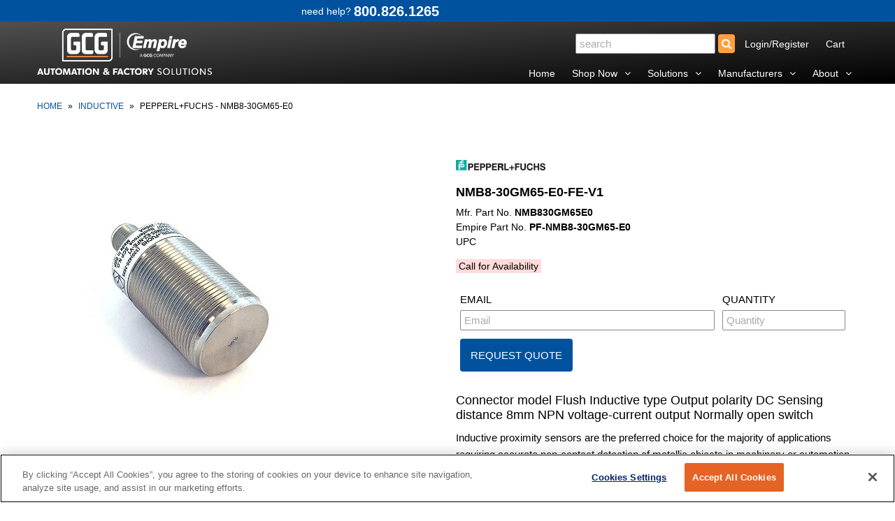

--- FILE ---
content_type: text/html; charset=utf-8
request_url: https://www.empirewc.com/products/pf-nmb8-30gm65-e0
body_size: 20525
content:
<!DOCTYPE html>
<!--[if lt IE 7 ]><html class="ie ie6" lang="en"> <![endif]-->
<!--[if IE 7 ]><html class="ie ie7" lang="en"> <![endif]-->
<!--[if IE 8 ]><html class="ie ie8" lang="en"> <![endif]-->
<!--[if (gte IE 9)|!(IE)]><!--><html lang="en"> <!--<![endif]-->
<head>
  
 <!-- OneTrust Cookies Consent Notice start for empirewc.com -->
<script type="text/javascript" src="https://cdn.cookielaw.org/consent/018f1b36-33d5-78ce-b847-73211e807f59/OtAutoBlock.js"></script>
<script src="https://cdn.cookielaw.org/scripttemplates/otSDKStub.js" type="text/javascript" charset="UTF-8" data-domain-script="018f1b36-33d5-78ce-b847-73211e807f59"></script>

<script type="text/javascript">
function OptanonWrapper() {
    // Get active consent groups
    var activeGroups = OnetrustActiveGroups;
    
    // C0002 = Performance cookies (Analytics)
    // C0004 = Targeting cookies (Advertising)
    
    // If Performance cookies NOT consented, delete them immediately
    if (activeGroups.indexOf(',C0002,') === -1) {
        // Delete Google Analytics cookies
        deleteCookie('_ga');
        deleteCookie('_gid');
        deleteCookie('_gat_gtag_UA_73059630_1');
        
        // Delete all _ga_ cookies (they have dynamic suffixes)
        document.cookie.split(';').forEach(function(c) {
            var cookieName = c.split('=')[0].trim();
            if (cookieName.startsWith('_ga_')) {
                deleteCookie(cookieName);
            }
        });
        
        deleteCookie('_gcl_au');
        deleteCookie('hubspotutk');
        deleteCookie('__hstc');
        deleteCookie('__hssc');
        deleteCookie('__hssrc');
        deleteCookie('_shopify_y');
        deleteCookie('_shopify_s');
    }
    
    // Only load tracking scripts if Performance (C0002) is enabled
    if (activeGroups.indexOf(',C0002,') > -1) {
        loadGoogleAnalytics();
        loadLuckyOrange();
        loadGTM();
        loadHubSpot();
    }
}

function deleteCookie(name) {
    // Delete for root domain
    document.cookie = name + '=; expires=Thu, 01 Jan 1970 00:00:00 UTC; path=/;';
    // Delete for .empirewc.com
    document.cookie = name + '=; expires=Thu, 01 Jan 1970 00:00:00 UTC; path=/; domain=.empirewc.com';
    // Delete for empirewc.com (no dot)
    document.cookie = name + '=; expires=Thu, 01 Jan 1970 00:00:00 UTC; path=/; domain=empirewc.com';
}

function loadGoogleAnalytics() {
    // Load gtag.js
    var gtagScript = document.createElement('script');
    gtagScript.async = true;
    gtagScript.src = 'https://www.googletagmanager.com/gtag/js?id=UA-73059630-1';
    document.head.appendChild(gtagScript);
    
    // Initialize gtag after script loads
    gtagScript.onload = function() {
        window.dataLayer = window.dataLayer || [];
        function gtag(){dataLayer.push(arguments);}
        gtag('js', new Date());
        gtag('config', 'UA-73059630-1');
    };
}

function loadLuckyOrange() {
    var script = document.createElement('script');
    script.async = true;
    script.defer = true;
    script.src = 'https://tools.luckyorange.com/core/lo.js?site-id=6f181ebc';
    document.head.appendChild(script);
}

function loadGTM() {
    (function(w,d,s,l,i){
        w[l]=w[l]||[];
        w[l].push({'gtm.start': new Date().getTime(), event:'gtm.js'});
        var f=d.getElementsByTagName(s)[0],
        j=d.createElement(s),dl=l!='dataLayer'?'&l='+l:'';
        j.async=true;
        j.src='https://www.googletagmanager.com/gtm.js?id='+i+dl;
        f.parentNode.insertBefore(j,f);
    })(window,document,'script','dataLayer','GTM-T564J6W');
}

function loadHubSpot() {
    var script = document.createElement('script');
    script.type = 'text/javascript';
    script.id = 'hs-script-loader';
    script.async = true;
    script.defer = true;
    script.src = '//js.hs-scripts.com/8527454.js?businessUnitId=319421';
    document.body.appendChild(script);
}
</script>
<!-- OneTrust Cookies Consent Notice end for empirewc.com -->
<meta name="google-site-verification" content="sdGxSxPIXGJkOG1kPhCrqZNK13K34MWu2eLWuVrtjwU" />
  
  <meta charset="utf-8" />

    
  
  <link href='//fonts.googleapis.com/css?family=Arvo:400,700' rel='stylesheet' type='text/css'>
    

  
  
  <link href='//fonts.googleapis.com/css?family=Glegoo' rel='stylesheet' type='text/css'>
  

  
  
  <link href='//fonts.googleapis.com/css?family=Lato:300,400,700' rel='stylesheet' type='text/css'>
    

  
  
  <link href='//fonts.googleapis.com/css?family=Lobster' rel='stylesheet' type='text/css'>
     

  
  
  <link href='//fonts.googleapis.com/css?family=Lobster+Two:400,700' rel='stylesheet' type='text/css'>
     

  
  
  <link href='//fonts.googleapis.com/css?family=Montserrat:400,700' rel='stylesheet' type='text/css'>
    

  
  
  <link href='//fonts.googleapis.com/css?family=Noticia+Text:400,700' rel='stylesheet' type='text/css'>
       

  
  
  <link href='//fonts.googleapis.com/css?family=Open+Sans:400,300,700' rel='stylesheet' type='text/css'>
    

  
  
  <link href='//fonts.googleapis.com/css?family=Open+Sans+Condensed:300,700' rel='stylesheet' type='text/css'>
  

  
  
  <link href='//fonts.googleapis.com/css?family=Oswald:400,300,700' rel='stylesheet' type='text/css'>
  

  
  
  <link href='//fonts.googleapis.com/css?family=PT+Sans:400,700' rel='stylesheet' type='text/css'>
      

  
  
  <link href='//fonts.googleapis.com/css?family=PT+Sans+Narrow:400,700' rel='stylesheet' type='text/css'>
   

  
  
  <link href='//fonts.googleapis.com/css?family=Questrial' rel='stylesheet' type='text/css'>
     

  
  
  <link href='//fonts.googleapis.com/css?family=Raleway:400,300,700' rel='stylesheet' type='text/css'>
      

  
  
  <link href='//fonts.googleapis.com/css?family=Roboto:400,500,300' rel='stylesheet' type='text/css'>
   

  
  
  <link href='//fonts.googleapis.com/css?family=Josefin+Sans:400,600,700,300' rel='stylesheet' type='text/css'>
   

  
  
  <link href='//fonts.googleapis.com/css?family=Source+Sans+Pro:400,600,300,700' rel='stylesheet' type='text/css'>
   
  





























































































































<meta property="og:type" content="product">
<meta property="og:title" content="NMB8-30GM65-E0-FE-V1">
<meta property="og:url" content="https://www.empirewc.com/products/pf-nmb8-30gm65-e0">
<meta property="og:description" content="Connector model  Flush  Inductive type  Output polarity DC  Sensing distance 8mm  NPN voltage-current output  Normally open switch
Inductive proximity sensors are the preferred choice for the majority of applications requiring accurate  non-contact detection of metallic objects in machinery or automation equipment. As a pioneer and market leader  Pepperl+Fuchs offers innovative  high quality inductive sensors to meet the needs of the worldwide automation and process control markets. Our experience  flexibility and customer focus continues to allow us to offer custom designed solutions for the most unique and demanding applications. 
** SEE SPEC SHEET FOR COMPLETE PART NUMBER**
">

<meta property="og:image" content="http://www.empirewc.com/cdn/shop/products/7431929-0920_grande.jpg?v=1571483361">
<meta property="og:image:secure_url" content="https://www.empirewc.com/cdn/shop/products/7431929-0920_grande.jpg?v=1571483361">

<meta property="og:price:amount" content="81.85">
<meta property="og:price:currency" content="USD">

<meta property="og:site_name" content="empirewc.com">



<meta name="twitter:card" content="summary">


<meta name="twitter:site" content="@">


<meta name="twitter:title" content="NMB8-30GM65-E0-FE-V1">
<meta name="twitter:description" content="Connector model  Flush  Inductive type  Output polarity DC  Sensing distance 8mm  NPN voltage-current output  Normally open switch
Inductive proximity sensors are the preferred choice for the majority">
<meta name="twitter:image" content="https://www.empirewc.com/cdn/shop/products/7431929-0920_large.jpg?v=1571483361">
<meta name="twitter:image:width" content="480">
<meta name="twitter:image:height" content="480">


  <!-- Basic Page Needs
================================================== -->

  <title>
    Pepperl+Fuchs - NMB8-30GM65-E0 &ndash; empirewc.com
  </title>
  
  <meta name="description" content="Connector model Flush Inductive type Output polarity DC Sensing distance 8mm NPN voltage-current output Normally open switch Inductive proximity sensors are the preferred choice for the majority of applications requiring accurate non-contact detection of metallic objects in machinery or automation equipment. As a pione" />
  
  <link rel="canonical" href="https://www.empirewc.com/products/pf-nmb8-30gm65-e0" />


  <!-- CSS
================================================== -->

  <link href="//www.empirewc.com/cdn/shop/t/23/assets/stylesheet.css?v=109252750949358731511740780563" rel="stylesheet" type="text/css" media="all" />
  <link href="//www.empirewc.com/cdn/shop/t/23/assets/custom.css?v=59826921905536587561740780563" rel="stylesheet" type="text/css" media="all" />
  <link href="//www.empirewc.com/cdn/shop/t/23/assets/jquery.fs.selecter.css?v=9369495958476440111740780563" rel="stylesheet" type="text/css" media="all" />
  <link href="//www.empirewc.com/cdn/shop/t/23/assets/font-awesome.css?v=107377188105132071011740779978" rel="stylesheet" type="text/css" media="all" />
  <link href="//www.empirewc.com/cdn/shop/t/23/assets/queries.css?v=99146804365987408641740780563" rel="stylesheet" type="text/css" media="all" />
  <link href="//www.empirewc.com/cdn/shop/t/23/assets/jquery.fancybox.css?v=81290186097701053281740780564" rel="stylesheet" type="text/css" media="all" />

  <!--[if IE 8 ]><link href="//www.empirewc.com/cdn/shop/t/23/assets/ie8.css?v=83283943113059592831740779978" rel="stylesheet" type="text/css" media="all" /><![endif]-->

  <!--[if IE 7]>
<link href="//www.empirewc.com/cdn/shop/t/23/assets/font-awesome-ie7.css?v=111952797986497000111740779978" rel="stylesheet" type="text/css" media="all" />
<![endif]-->

  <!-- JS
================================================== -->
  
  <script src="//ajax.googleapis.com/ajax/libs/jquery/1.10.2/jquery.min.js"></script>
  <script src="//www.empirewc.com/cdn/shop/t/23/assets/theme.js?v=163857097744534815661740779978" type="text/javascript"></script> 
  <script src="//www.empirewc.com/cdn/shopifycloud/storefront/assets/themes_support/option_selection-b017cd28.js" type="text/javascript"></script>  


  

  
  <script src="//www.empirewc.com/cdn/shop/t/23/assets/jquery.bxslider.min.js?v=80356390565452539891740779978" type="text/javascript"></script>
  

  <script src="//www.empirewc.com/cdn/shop/t/23/assets/instafeed.js?v=96294543666516553161740779978" type="text/javascript"></script>


  <!--[if lt IE 9]>
<script src="//html5shim.googlecode.com/svn/trunk/html5.js"></script>
<![endif]-->

  <meta name="viewport" content="width=device-width, initial-scale=1">

  <!-- Favicons
================================================== -->

  <link rel="shortcut icon" href="//www.empirewc.com/cdn/shop/t/23/assets/favicon.png?v=7744735332711606311740779978">

  

  <script>window.performance && window.performance.mark && window.performance.mark('shopify.content_for_header.start');</script><meta name="google-site-verification" content="sdGxSxPIXGJkOG1kPhCrqZNK13K34MWu2eLWuVrtjwU">
<meta id="shopify-digital-wallet" name="shopify-digital-wallet" content="/13810993/digital_wallets/dialog">
<meta name="shopify-checkout-api-token" content="aff9dde4cb85d7ef41ba636a0d812f23">
<link rel="alternate" type="application/json+oembed" href="https://www.empirewc.com/products/pf-nmb8-30gm65-e0.oembed">
<script async="async" src="/checkouts/internal/preloads.js?locale=en-US"></script>
<link rel="preconnect" href="https://shop.app" crossorigin="anonymous">
<script async="async" src="https://shop.app/checkouts/internal/preloads.js?locale=en-US&shop_id=13810993" crossorigin="anonymous"></script>
<script id="apple-pay-shop-capabilities" type="application/json">{"shopId":13810993,"countryCode":"US","currencyCode":"USD","merchantCapabilities":["supports3DS"],"merchantId":"gid:\/\/shopify\/Shop\/13810993","merchantName":"empirewc.com","requiredBillingContactFields":["postalAddress","email"],"requiredShippingContactFields":["postalAddress","email"],"shippingType":"shipping","supportedNetworks":["visa","masterCard","amex","discover","elo","jcb"],"total":{"type":"pending","label":"empirewc.com","amount":"1.00"},"shopifyPaymentsEnabled":true,"supportsSubscriptions":true}</script>
<script id="shopify-features" type="application/json">{"accessToken":"aff9dde4cb85d7ef41ba636a0d812f23","betas":["rich-media-storefront-analytics"],"domain":"www.empirewc.com","predictiveSearch":true,"shopId":13810993,"locale":"en"}</script>
<script>var Shopify = Shopify || {};
Shopify.shop = "factory-automation-supply.myshopify.com";
Shopify.locale = "en";
Shopify.currency = {"active":"USD","rate":"1.0"};
Shopify.country = "US";
Shopify.theme = {"name":"2020-May with WC - add HubSpot Code - No Pricing","id":148760559858,"schema_name":null,"schema_version":null,"theme_store_id":null,"role":"main"};
Shopify.theme.handle = "null";
Shopify.theme.style = {"id":null,"handle":null};
Shopify.cdnHost = "www.empirewc.com/cdn";
Shopify.routes = Shopify.routes || {};
Shopify.routes.root = "/";</script>
<script type="module">!function(o){(o.Shopify=o.Shopify||{}).modules=!0}(window);</script>
<script>!function(o){function n(){var o=[];function n(){o.push(Array.prototype.slice.apply(arguments))}return n.q=o,n}var t=o.Shopify=o.Shopify||{};t.loadFeatures=n(),t.autoloadFeatures=n()}(window);</script>
<script>
  window.ShopifyPay = window.ShopifyPay || {};
  window.ShopifyPay.apiHost = "shop.app\/pay";
  window.ShopifyPay.redirectState = null;
</script>
<script id="shop-js-analytics" type="application/json">{"pageType":"product"}</script>
<script defer="defer" async type="module" src="//www.empirewc.com/cdn/shopifycloud/shop-js/modules/v2/client.init-shop-cart-sync_C5BV16lS.en.esm.js"></script>
<script defer="defer" async type="module" src="//www.empirewc.com/cdn/shopifycloud/shop-js/modules/v2/chunk.common_CygWptCX.esm.js"></script>
<script type="module">
  await import("//www.empirewc.com/cdn/shopifycloud/shop-js/modules/v2/client.init-shop-cart-sync_C5BV16lS.en.esm.js");
await import("//www.empirewc.com/cdn/shopifycloud/shop-js/modules/v2/chunk.common_CygWptCX.esm.js");

  window.Shopify.SignInWithShop?.initShopCartSync?.({"fedCMEnabled":true,"windoidEnabled":true});

</script>
<script>
  window.Shopify = window.Shopify || {};
  if (!window.Shopify.featureAssets) window.Shopify.featureAssets = {};
  window.Shopify.featureAssets['shop-js'] = {"shop-cart-sync":["modules/v2/client.shop-cart-sync_ZFArdW7E.en.esm.js","modules/v2/chunk.common_CygWptCX.esm.js"],"init-fed-cm":["modules/v2/client.init-fed-cm_CmiC4vf6.en.esm.js","modules/v2/chunk.common_CygWptCX.esm.js"],"shop-button":["modules/v2/client.shop-button_tlx5R9nI.en.esm.js","modules/v2/chunk.common_CygWptCX.esm.js"],"shop-cash-offers":["modules/v2/client.shop-cash-offers_DOA2yAJr.en.esm.js","modules/v2/chunk.common_CygWptCX.esm.js","modules/v2/chunk.modal_D71HUcav.esm.js"],"init-windoid":["modules/v2/client.init-windoid_sURxWdc1.en.esm.js","modules/v2/chunk.common_CygWptCX.esm.js"],"shop-toast-manager":["modules/v2/client.shop-toast-manager_ClPi3nE9.en.esm.js","modules/v2/chunk.common_CygWptCX.esm.js"],"init-shop-email-lookup-coordinator":["modules/v2/client.init-shop-email-lookup-coordinator_B8hsDcYM.en.esm.js","modules/v2/chunk.common_CygWptCX.esm.js"],"init-shop-cart-sync":["modules/v2/client.init-shop-cart-sync_C5BV16lS.en.esm.js","modules/v2/chunk.common_CygWptCX.esm.js"],"avatar":["modules/v2/client.avatar_BTnouDA3.en.esm.js"],"pay-button":["modules/v2/client.pay-button_FdsNuTd3.en.esm.js","modules/v2/chunk.common_CygWptCX.esm.js"],"init-customer-accounts":["modules/v2/client.init-customer-accounts_DxDtT_ad.en.esm.js","modules/v2/client.shop-login-button_C5VAVYt1.en.esm.js","modules/v2/chunk.common_CygWptCX.esm.js","modules/v2/chunk.modal_D71HUcav.esm.js"],"init-shop-for-new-customer-accounts":["modules/v2/client.init-shop-for-new-customer-accounts_ChsxoAhi.en.esm.js","modules/v2/client.shop-login-button_C5VAVYt1.en.esm.js","modules/v2/chunk.common_CygWptCX.esm.js","modules/v2/chunk.modal_D71HUcav.esm.js"],"shop-login-button":["modules/v2/client.shop-login-button_C5VAVYt1.en.esm.js","modules/v2/chunk.common_CygWptCX.esm.js","modules/v2/chunk.modal_D71HUcav.esm.js"],"init-customer-accounts-sign-up":["modules/v2/client.init-customer-accounts-sign-up_CPSyQ0Tj.en.esm.js","modules/v2/client.shop-login-button_C5VAVYt1.en.esm.js","modules/v2/chunk.common_CygWptCX.esm.js","modules/v2/chunk.modal_D71HUcav.esm.js"],"shop-follow-button":["modules/v2/client.shop-follow-button_Cva4Ekp9.en.esm.js","modules/v2/chunk.common_CygWptCX.esm.js","modules/v2/chunk.modal_D71HUcav.esm.js"],"checkout-modal":["modules/v2/client.checkout-modal_BPM8l0SH.en.esm.js","modules/v2/chunk.common_CygWptCX.esm.js","modules/v2/chunk.modal_D71HUcav.esm.js"],"lead-capture":["modules/v2/client.lead-capture_Bi8yE_yS.en.esm.js","modules/v2/chunk.common_CygWptCX.esm.js","modules/v2/chunk.modal_D71HUcav.esm.js"],"shop-login":["modules/v2/client.shop-login_D6lNrXab.en.esm.js","modules/v2/chunk.common_CygWptCX.esm.js","modules/v2/chunk.modal_D71HUcav.esm.js"],"payment-terms":["modules/v2/client.payment-terms_CZxnsJam.en.esm.js","modules/v2/chunk.common_CygWptCX.esm.js","modules/v2/chunk.modal_D71HUcav.esm.js"]};
</script>
<script>(function() {
  var isLoaded = false;
  function asyncLoad() {
    if (isLoaded) return;
    isLoaded = true;
    var urls = ["\/\/searchserverapi.com\/widgets\/shopify\/init.js?a=4M9q6u9N6I\u0026shop=factory-automation-supply.myshopify.com"];
    for (var i = 0; i < urls.length; i++) {
      var s = document.createElement('script');
      s.type = 'text/javascript';
      s.async = true;
      s.src = urls[i];
      var x = document.getElementsByTagName('script')[0];
      x.parentNode.insertBefore(s, x);
    }
  };
  if(window.attachEvent) {
    window.attachEvent('onload', asyncLoad);
  } else {
    window.addEventListener('load', asyncLoad, false);
  }
})();</script>
<script id="__st">var __st={"a":13810993,"offset":-18000,"reqid":"40850905-e1a9-4cc9-9335-90bbf869e3bc-1768675457","pageurl":"www.empirewc.com\/products\/pf-nmb8-30gm65-e0","u":"952d5abe2d6f","p":"product","rtyp":"product","rid":8891644812};</script>
<script>window.ShopifyPaypalV4VisibilityTracking = true;</script>
<script id="captcha-bootstrap">!function(){'use strict';const t='contact',e='account',n='new_comment',o=[[t,t],['blogs',n],['comments',n],[t,'customer']],c=[[e,'customer_login'],[e,'guest_login'],[e,'recover_customer_password'],[e,'create_customer']],r=t=>t.map((([t,e])=>`form[action*='/${t}']:not([data-nocaptcha='true']) input[name='form_type'][value='${e}']`)).join(','),a=t=>()=>t?[...document.querySelectorAll(t)].map((t=>t.form)):[];function s(){const t=[...o],e=r(t);return a(e)}const i='password',u='form_key',d=['recaptcha-v3-token','g-recaptcha-response','h-captcha-response',i],f=()=>{try{return window.sessionStorage}catch{return}},m='__shopify_v',_=t=>t.elements[u];function p(t,e,n=!1){try{const o=window.sessionStorage,c=JSON.parse(o.getItem(e)),{data:r}=function(t){const{data:e,action:n}=t;return t[m]||n?{data:e,action:n}:{data:t,action:n}}(c);for(const[e,n]of Object.entries(r))t.elements[e]&&(t.elements[e].value=n);n&&o.removeItem(e)}catch(o){console.error('form repopulation failed',{error:o})}}const l='form_type',E='cptcha';function T(t){t.dataset[E]=!0}const w=window,h=w.document,L='Shopify',v='ce_forms',y='captcha';let A=!1;((t,e)=>{const n=(g='f06e6c50-85a8-45c8-87d0-21a2b65856fe',I='https://cdn.shopify.com/shopifycloud/storefront-forms-hcaptcha/ce_storefront_forms_captcha_hcaptcha.v1.5.2.iife.js',D={infoText:'Protected by hCaptcha',privacyText:'Privacy',termsText:'Terms'},(t,e,n)=>{const o=w[L][v],c=o.bindForm;if(c)return c(t,g,e,D).then(n);var r;o.q.push([[t,g,e,D],n]),r=I,A||(h.body.append(Object.assign(h.createElement('script'),{id:'captcha-provider',async:!0,src:r})),A=!0)});var g,I,D;w[L]=w[L]||{},w[L][v]=w[L][v]||{},w[L][v].q=[],w[L][y]=w[L][y]||{},w[L][y].protect=function(t,e){n(t,void 0,e),T(t)},Object.freeze(w[L][y]),function(t,e,n,w,h,L){const[v,y,A,g]=function(t,e,n){const i=e?o:[],u=t?c:[],d=[...i,...u],f=r(d),m=r(i),_=r(d.filter((([t,e])=>n.includes(e))));return[a(f),a(m),a(_),s()]}(w,h,L),I=t=>{const e=t.target;return e instanceof HTMLFormElement?e:e&&e.form},D=t=>v().includes(t);t.addEventListener('submit',(t=>{const e=I(t);if(!e)return;const n=D(e)&&!e.dataset.hcaptchaBound&&!e.dataset.recaptchaBound,o=_(e),c=g().includes(e)&&(!o||!o.value);(n||c)&&t.preventDefault(),c&&!n&&(function(t){try{if(!f())return;!function(t){const e=f();if(!e)return;const n=_(t);if(!n)return;const o=n.value;o&&e.removeItem(o)}(t);const e=Array.from(Array(32),(()=>Math.random().toString(36)[2])).join('');!function(t,e){_(t)||t.append(Object.assign(document.createElement('input'),{type:'hidden',name:u})),t.elements[u].value=e}(t,e),function(t,e){const n=f();if(!n)return;const o=[...t.querySelectorAll(`input[type='${i}']`)].map((({name:t})=>t)),c=[...d,...o],r={};for(const[a,s]of new FormData(t).entries())c.includes(a)||(r[a]=s);n.setItem(e,JSON.stringify({[m]:1,action:t.action,data:r}))}(t,e)}catch(e){console.error('failed to persist form',e)}}(e),e.submit())}));const S=(t,e)=>{t&&!t.dataset[E]&&(n(t,e.some((e=>e===t))),T(t))};for(const o of['focusin','change'])t.addEventListener(o,(t=>{const e=I(t);D(e)&&S(e,y())}));const B=e.get('form_key'),M=e.get(l),P=B&&M;t.addEventListener('DOMContentLoaded',(()=>{const t=y();if(P)for(const e of t)e.elements[l].value===M&&p(e,B);[...new Set([...A(),...v().filter((t=>'true'===t.dataset.shopifyCaptcha))])].forEach((e=>S(e,t)))}))}(h,new URLSearchParams(w.location.search),n,t,e,['guest_login'])})(!0,!0)}();</script>
<script integrity="sha256-4kQ18oKyAcykRKYeNunJcIwy7WH5gtpwJnB7kiuLZ1E=" data-source-attribution="shopify.loadfeatures" defer="defer" src="//www.empirewc.com/cdn/shopifycloud/storefront/assets/storefront/load_feature-a0a9edcb.js" crossorigin="anonymous"></script>
<script crossorigin="anonymous" defer="defer" src="//www.empirewc.com/cdn/shopifycloud/storefront/assets/shopify_pay/storefront-65b4c6d7.js?v=20250812"></script>
<script data-source-attribution="shopify.dynamic_checkout.dynamic.init">var Shopify=Shopify||{};Shopify.PaymentButton=Shopify.PaymentButton||{isStorefrontPortableWallets:!0,init:function(){window.Shopify.PaymentButton.init=function(){};var t=document.createElement("script");t.src="https://www.empirewc.com/cdn/shopifycloud/portable-wallets/latest/portable-wallets.en.js",t.type="module",document.head.appendChild(t)}};
</script>
<script data-source-attribution="shopify.dynamic_checkout.buyer_consent">
  function portableWalletsHideBuyerConsent(e){var t=document.getElementById("shopify-buyer-consent"),n=document.getElementById("shopify-subscription-policy-button");t&&n&&(t.classList.add("hidden"),t.setAttribute("aria-hidden","true"),n.removeEventListener("click",e))}function portableWalletsShowBuyerConsent(e){var t=document.getElementById("shopify-buyer-consent"),n=document.getElementById("shopify-subscription-policy-button");t&&n&&(t.classList.remove("hidden"),t.removeAttribute("aria-hidden"),n.addEventListener("click",e))}window.Shopify?.PaymentButton&&(window.Shopify.PaymentButton.hideBuyerConsent=portableWalletsHideBuyerConsent,window.Shopify.PaymentButton.showBuyerConsent=portableWalletsShowBuyerConsent);
</script>
<script data-source-attribution="shopify.dynamic_checkout.cart.bootstrap">document.addEventListener("DOMContentLoaded",(function(){function t(){return document.querySelector("shopify-accelerated-checkout-cart, shopify-accelerated-checkout")}if(t())Shopify.PaymentButton.init();else{new MutationObserver((function(e,n){t()&&(Shopify.PaymentButton.init(),n.disconnect())})).observe(document.body,{childList:!0,subtree:!0})}}));
</script>
<link id="shopify-accelerated-checkout-styles" rel="stylesheet" media="screen" href="https://www.empirewc.com/cdn/shopifycloud/portable-wallets/latest/accelerated-checkout-backwards-compat.css" crossorigin="anonymous">
<style id="shopify-accelerated-checkout-cart">
        #shopify-buyer-consent {
  margin-top: 1em;
  display: inline-block;
  width: 100%;
}

#shopify-buyer-consent.hidden {
  display: none;
}

#shopify-subscription-policy-button {
  background: none;
  border: none;
  padding: 0;
  text-decoration: underline;
  font-size: inherit;
  cursor: pointer;
}

#shopify-subscription-policy-button::before {
  box-shadow: none;
}

      </style>

<script>window.performance && window.performance.mark && window.performance.mark('shopify.content_for_header.end');</script>
 

  <link rel="next" href="/next"/>
  <link rel="prev" href="/prev"/>
  


<link href="https://monorail-edge.shopifysvc.com" rel="dns-prefetch">
<script>(function(){if ("sendBeacon" in navigator && "performance" in window) {try {var session_token_from_headers = performance.getEntriesByType('navigation')[0].serverTiming.find(x => x.name == '_s').description;} catch {var session_token_from_headers = undefined;}var session_cookie_matches = document.cookie.match(/_shopify_s=([^;]*)/);var session_token_from_cookie = session_cookie_matches && session_cookie_matches.length === 2 ? session_cookie_matches[1] : "";var session_token = session_token_from_headers || session_token_from_cookie || "";function handle_abandonment_event(e) {var entries = performance.getEntries().filter(function(entry) {return /monorail-edge.shopifysvc.com/.test(entry.name);});if (!window.abandonment_tracked && entries.length === 0) {window.abandonment_tracked = true;var currentMs = Date.now();var navigation_start = performance.timing.navigationStart;var payload = {shop_id: 13810993,url: window.location.href,navigation_start,duration: currentMs - navigation_start,session_token,page_type: "product"};window.navigator.sendBeacon("https://monorail-edge.shopifysvc.com/v1/produce", JSON.stringify({schema_id: "online_store_buyer_site_abandonment/1.1",payload: payload,metadata: {event_created_at_ms: currentMs,event_sent_at_ms: currentMs}}));}}window.addEventListener('pagehide', handle_abandonment_event);}}());</script>
<script id="web-pixels-manager-setup">(function e(e,d,r,n,o){if(void 0===o&&(o={}),!Boolean(null===(a=null===(i=window.Shopify)||void 0===i?void 0:i.analytics)||void 0===a?void 0:a.replayQueue)){var i,a;window.Shopify=window.Shopify||{};var t=window.Shopify;t.analytics=t.analytics||{};var s=t.analytics;s.replayQueue=[],s.publish=function(e,d,r){return s.replayQueue.push([e,d,r]),!0};try{self.performance.mark("wpm:start")}catch(e){}var l=function(){var e={modern:/Edge?\/(1{2}[4-9]|1[2-9]\d|[2-9]\d{2}|\d{4,})\.\d+(\.\d+|)|Firefox\/(1{2}[4-9]|1[2-9]\d|[2-9]\d{2}|\d{4,})\.\d+(\.\d+|)|Chrom(ium|e)\/(9{2}|\d{3,})\.\d+(\.\d+|)|(Maci|X1{2}).+ Version\/(15\.\d+|(1[6-9]|[2-9]\d|\d{3,})\.\d+)([,.]\d+|)( \(\w+\)|)( Mobile\/\w+|) Safari\/|Chrome.+OPR\/(9{2}|\d{3,})\.\d+\.\d+|(CPU[ +]OS|iPhone[ +]OS|CPU[ +]iPhone|CPU IPhone OS|CPU iPad OS)[ +]+(15[._]\d+|(1[6-9]|[2-9]\d|\d{3,})[._]\d+)([._]\d+|)|Android:?[ /-](13[3-9]|1[4-9]\d|[2-9]\d{2}|\d{4,})(\.\d+|)(\.\d+|)|Android.+Firefox\/(13[5-9]|1[4-9]\d|[2-9]\d{2}|\d{4,})\.\d+(\.\d+|)|Android.+Chrom(ium|e)\/(13[3-9]|1[4-9]\d|[2-9]\d{2}|\d{4,})\.\d+(\.\d+|)|SamsungBrowser\/([2-9]\d|\d{3,})\.\d+/,legacy:/Edge?\/(1[6-9]|[2-9]\d|\d{3,})\.\d+(\.\d+|)|Firefox\/(5[4-9]|[6-9]\d|\d{3,})\.\d+(\.\d+|)|Chrom(ium|e)\/(5[1-9]|[6-9]\d|\d{3,})\.\d+(\.\d+|)([\d.]+$|.*Safari\/(?![\d.]+ Edge\/[\d.]+$))|(Maci|X1{2}).+ Version\/(10\.\d+|(1[1-9]|[2-9]\d|\d{3,})\.\d+)([,.]\d+|)( \(\w+\)|)( Mobile\/\w+|) Safari\/|Chrome.+OPR\/(3[89]|[4-9]\d|\d{3,})\.\d+\.\d+|(CPU[ +]OS|iPhone[ +]OS|CPU[ +]iPhone|CPU IPhone OS|CPU iPad OS)[ +]+(10[._]\d+|(1[1-9]|[2-9]\d|\d{3,})[._]\d+)([._]\d+|)|Android:?[ /-](13[3-9]|1[4-9]\d|[2-9]\d{2}|\d{4,})(\.\d+|)(\.\d+|)|Mobile Safari.+OPR\/([89]\d|\d{3,})\.\d+\.\d+|Android.+Firefox\/(13[5-9]|1[4-9]\d|[2-9]\d{2}|\d{4,})\.\d+(\.\d+|)|Android.+Chrom(ium|e)\/(13[3-9]|1[4-9]\d|[2-9]\d{2}|\d{4,})\.\d+(\.\d+|)|Android.+(UC? ?Browser|UCWEB|U3)[ /]?(15\.([5-9]|\d{2,})|(1[6-9]|[2-9]\d|\d{3,})\.\d+)\.\d+|SamsungBrowser\/(5\.\d+|([6-9]|\d{2,})\.\d+)|Android.+MQ{2}Browser\/(14(\.(9|\d{2,})|)|(1[5-9]|[2-9]\d|\d{3,})(\.\d+|))(\.\d+|)|K[Aa][Ii]OS\/(3\.\d+|([4-9]|\d{2,})\.\d+)(\.\d+|)/},d=e.modern,r=e.legacy,n=navigator.userAgent;return n.match(d)?"modern":n.match(r)?"legacy":"unknown"}(),u="modern"===l?"modern":"legacy",c=(null!=n?n:{modern:"",legacy:""})[u],f=function(e){return[e.baseUrl,"/wpm","/b",e.hashVersion,"modern"===e.buildTarget?"m":"l",".js"].join("")}({baseUrl:d,hashVersion:r,buildTarget:u}),m=function(e){var d=e.version,r=e.bundleTarget,n=e.surface,o=e.pageUrl,i=e.monorailEndpoint;return{emit:function(e){var a=e.status,t=e.errorMsg,s=(new Date).getTime(),l=JSON.stringify({metadata:{event_sent_at_ms:s},events:[{schema_id:"web_pixels_manager_load/3.1",payload:{version:d,bundle_target:r,page_url:o,status:a,surface:n,error_msg:t},metadata:{event_created_at_ms:s}}]});if(!i)return console&&console.warn&&console.warn("[Web Pixels Manager] No Monorail endpoint provided, skipping logging."),!1;try{return self.navigator.sendBeacon.bind(self.navigator)(i,l)}catch(e){}var u=new XMLHttpRequest;try{return u.open("POST",i,!0),u.setRequestHeader("Content-Type","text/plain"),u.send(l),!0}catch(e){return console&&console.warn&&console.warn("[Web Pixels Manager] Got an unhandled error while logging to Monorail."),!1}}}}({version:r,bundleTarget:l,surface:e.surface,pageUrl:self.location.href,monorailEndpoint:e.monorailEndpoint});try{o.browserTarget=l,function(e){var d=e.src,r=e.async,n=void 0===r||r,o=e.onload,i=e.onerror,a=e.sri,t=e.scriptDataAttributes,s=void 0===t?{}:t,l=document.createElement("script"),u=document.querySelector("head"),c=document.querySelector("body");if(l.async=n,l.src=d,a&&(l.integrity=a,l.crossOrigin="anonymous"),s)for(var f in s)if(Object.prototype.hasOwnProperty.call(s,f))try{l.dataset[f]=s[f]}catch(e){}if(o&&l.addEventListener("load",o),i&&l.addEventListener("error",i),u)u.appendChild(l);else{if(!c)throw new Error("Did not find a head or body element to append the script");c.appendChild(l)}}({src:f,async:!0,onload:function(){if(!function(){var e,d;return Boolean(null===(d=null===(e=window.Shopify)||void 0===e?void 0:e.analytics)||void 0===d?void 0:d.initialized)}()){var d=window.webPixelsManager.init(e)||void 0;if(d){var r=window.Shopify.analytics;r.replayQueue.forEach((function(e){var r=e[0],n=e[1],o=e[2];d.publishCustomEvent(r,n,o)})),r.replayQueue=[],r.publish=d.publishCustomEvent,r.visitor=d.visitor,r.initialized=!0}}},onerror:function(){return m.emit({status:"failed",errorMsg:"".concat(f," has failed to load")})},sri:function(e){var d=/^sha384-[A-Za-z0-9+/=]+$/;return"string"==typeof e&&d.test(e)}(c)?c:"",scriptDataAttributes:o}),m.emit({status:"loading"})}catch(e){m.emit({status:"failed",errorMsg:(null==e?void 0:e.message)||"Unknown error"})}}})({shopId: 13810993,storefrontBaseUrl: "https://www.empirewc.com",extensionsBaseUrl: "https://extensions.shopifycdn.com/cdn/shopifycloud/web-pixels-manager",monorailEndpoint: "https://monorail-edge.shopifysvc.com/unstable/produce_batch",surface: "storefront-renderer",enabledBetaFlags: ["2dca8a86"],webPixelsConfigList: [{"id":"559775986","configuration":"{\"config\":\"{\\\"pixel_id\\\":\\\"AW-667403421\\\",\\\"target_country\\\":\\\"US\\\",\\\"gtag_events\\\":[{\\\"type\\\":\\\"page_view\\\",\\\"action_label\\\":\\\"AW-667403421\\\/aWmWCIX40cwBEJ2Jn74C\\\"},{\\\"type\\\":\\\"purchase\\\",\\\"action_label\\\":\\\"AW-667403421\\\/FVzqCIj40cwBEJ2Jn74C\\\"},{\\\"type\\\":\\\"view_item\\\",\\\"action_label\\\":\\\"AW-667403421\\\/HmSvCIv40cwBEJ2Jn74C\\\"},{\\\"type\\\":\\\"add_to_cart\\\",\\\"action_label\\\":\\\"AW-667403421\\\/U-7FCI740cwBEJ2Jn74C\\\"},{\\\"type\\\":\\\"begin_checkout\\\",\\\"action_label\\\":\\\"AW-667403421\\\/qbahCJH40cwBEJ2Jn74C\\\"},{\\\"type\\\":\\\"search\\\",\\\"action_label\\\":\\\"AW-667403421\\\/FkzACJT40cwBEJ2Jn74C\\\"},{\\\"type\\\":\\\"add_payment_info\\\",\\\"action_label\\\":\\\"AW-667403421\\\/23IMCJf40cwBEJ2Jn74C\\\"}],\\\"enable_monitoring_mode\\\":false}\"}","eventPayloadVersion":"v1","runtimeContext":"OPEN","scriptVersion":"b2a88bafab3e21179ed38636efcd8a93","type":"APP","apiClientId":1780363,"privacyPurposes":[],"dataSharingAdjustments":{"protectedCustomerApprovalScopes":["read_customer_address","read_customer_email","read_customer_name","read_customer_personal_data","read_customer_phone"]}},{"id":"shopify-app-pixel","configuration":"{}","eventPayloadVersion":"v1","runtimeContext":"STRICT","scriptVersion":"0450","apiClientId":"shopify-pixel","type":"APP","privacyPurposes":["ANALYTICS","MARKETING"]},{"id":"shopify-custom-pixel","eventPayloadVersion":"v1","runtimeContext":"LAX","scriptVersion":"0450","apiClientId":"shopify-pixel","type":"CUSTOM","privacyPurposes":["ANALYTICS","MARKETING"]}],isMerchantRequest: false,initData: {"shop":{"name":"empirewc.com","paymentSettings":{"currencyCode":"USD"},"myshopifyDomain":"factory-automation-supply.myshopify.com","countryCode":"US","storefrontUrl":"https:\/\/www.empirewc.com"},"customer":null,"cart":null,"checkout":null,"productVariants":[{"price":{"amount":81.85,"currencyCode":"USD"},"product":{"title":"NMB8-30GM65-E0-FE-V1","vendor":"Pepperl+Fuchs","id":"8891644812","untranslatedTitle":"NMB8-30GM65-E0-FE-V1","url":"\/products\/pf-nmb8-30gm65-e0","type":"Inductive"},"id":"30702138252","image":{"src":"\/\/www.empirewc.com\/cdn\/shop\/products\/7431929-0920.jpg?v=1571483361"},"sku":"PF-NMB8-30GM65-E0","title":"Default Title","untranslatedTitle":"Default Title"}],"purchasingCompany":null},},"https://www.empirewc.com/cdn","fcfee988w5aeb613cpc8e4bc33m6693e112",{"modern":"","legacy":""},{"shopId":"13810993","storefrontBaseUrl":"https:\/\/www.empirewc.com","extensionBaseUrl":"https:\/\/extensions.shopifycdn.com\/cdn\/shopifycloud\/web-pixels-manager","surface":"storefront-renderer","enabledBetaFlags":"[\"2dca8a86\"]","isMerchantRequest":"false","hashVersion":"fcfee988w5aeb613cpc8e4bc33m6693e112","publish":"custom","events":"[[\"page_viewed\",{}],[\"product_viewed\",{\"productVariant\":{\"price\":{\"amount\":81.85,\"currencyCode\":\"USD\"},\"product\":{\"title\":\"NMB8-30GM65-E0-FE-V1\",\"vendor\":\"Pepperl+Fuchs\",\"id\":\"8891644812\",\"untranslatedTitle\":\"NMB8-30GM65-E0-FE-V1\",\"url\":\"\/products\/pf-nmb8-30gm65-e0\",\"type\":\"Inductive\"},\"id\":\"30702138252\",\"image\":{\"src\":\"\/\/www.empirewc.com\/cdn\/shop\/products\/7431929-0920.jpg?v=1571483361\"},\"sku\":\"PF-NMB8-30GM65-E0\",\"title\":\"Default Title\",\"untranslatedTitle\":\"Default Title\"}}]]"});</script><script>
  window.ShopifyAnalytics = window.ShopifyAnalytics || {};
  window.ShopifyAnalytics.meta = window.ShopifyAnalytics.meta || {};
  window.ShopifyAnalytics.meta.currency = 'USD';
  var meta = {"product":{"id":8891644812,"gid":"gid:\/\/shopify\/Product\/8891644812","vendor":"Pepperl+Fuchs","type":"Inductive","handle":"pf-nmb8-30gm65-e0","variants":[{"id":30702138252,"price":8185,"name":"NMB8-30GM65-E0-FE-V1","public_title":null,"sku":"PF-NMB8-30GM65-E0"}],"remote":false},"page":{"pageType":"product","resourceType":"product","resourceId":8891644812,"requestId":"40850905-e1a9-4cc9-9335-90bbf869e3bc-1768675457"}};
  for (var attr in meta) {
    window.ShopifyAnalytics.meta[attr] = meta[attr];
  }
</script>
<script class="analytics">
  (function () {
    var customDocumentWrite = function(content) {
      var jquery = null;

      if (window.jQuery) {
        jquery = window.jQuery;
      } else if (window.Checkout && window.Checkout.$) {
        jquery = window.Checkout.$;
      }

      if (jquery) {
        jquery('body').append(content);
      }
    };

    var hasLoggedConversion = function(token) {
      if (token) {
        return document.cookie.indexOf('loggedConversion=' + token) !== -1;
      }
      return false;
    }

    var setCookieIfConversion = function(token) {
      if (token) {
        var twoMonthsFromNow = new Date(Date.now());
        twoMonthsFromNow.setMonth(twoMonthsFromNow.getMonth() + 2);

        document.cookie = 'loggedConversion=' + token + '; expires=' + twoMonthsFromNow;
      }
    }

    var trekkie = window.ShopifyAnalytics.lib = window.trekkie = window.trekkie || [];
    if (trekkie.integrations) {
      return;
    }
    trekkie.methods = [
      'identify',
      'page',
      'ready',
      'track',
      'trackForm',
      'trackLink'
    ];
    trekkie.factory = function(method) {
      return function() {
        var args = Array.prototype.slice.call(arguments);
        args.unshift(method);
        trekkie.push(args);
        return trekkie;
      };
    };
    for (var i = 0; i < trekkie.methods.length; i++) {
      var key = trekkie.methods[i];
      trekkie[key] = trekkie.factory(key);
    }
    trekkie.load = function(config) {
      trekkie.config = config || {};
      trekkie.config.initialDocumentCookie = document.cookie;
      var first = document.getElementsByTagName('script')[0];
      var script = document.createElement('script');
      script.type = 'text/javascript';
      script.onerror = function(e) {
        var scriptFallback = document.createElement('script');
        scriptFallback.type = 'text/javascript';
        scriptFallback.onerror = function(error) {
                var Monorail = {
      produce: function produce(monorailDomain, schemaId, payload) {
        var currentMs = new Date().getTime();
        var event = {
          schema_id: schemaId,
          payload: payload,
          metadata: {
            event_created_at_ms: currentMs,
            event_sent_at_ms: currentMs
          }
        };
        return Monorail.sendRequest("https://" + monorailDomain + "/v1/produce", JSON.stringify(event));
      },
      sendRequest: function sendRequest(endpointUrl, payload) {
        // Try the sendBeacon API
        if (window && window.navigator && typeof window.navigator.sendBeacon === 'function' && typeof window.Blob === 'function' && !Monorail.isIos12()) {
          var blobData = new window.Blob([payload], {
            type: 'text/plain'
          });

          if (window.navigator.sendBeacon(endpointUrl, blobData)) {
            return true;
          } // sendBeacon was not successful

        } // XHR beacon

        var xhr = new XMLHttpRequest();

        try {
          xhr.open('POST', endpointUrl);
          xhr.setRequestHeader('Content-Type', 'text/plain');
          xhr.send(payload);
        } catch (e) {
          console.log(e);
        }

        return false;
      },
      isIos12: function isIos12() {
        return window.navigator.userAgent.lastIndexOf('iPhone; CPU iPhone OS 12_') !== -1 || window.navigator.userAgent.lastIndexOf('iPad; CPU OS 12_') !== -1;
      }
    };
    Monorail.produce('monorail-edge.shopifysvc.com',
      'trekkie_storefront_load_errors/1.1',
      {shop_id: 13810993,
      theme_id: 148760559858,
      app_name: "storefront",
      context_url: window.location.href,
      source_url: "//www.empirewc.com/cdn/s/trekkie.storefront.cd680fe47e6c39ca5d5df5f0a32d569bc48c0f27.min.js"});

        };
        scriptFallback.async = true;
        scriptFallback.src = '//www.empirewc.com/cdn/s/trekkie.storefront.cd680fe47e6c39ca5d5df5f0a32d569bc48c0f27.min.js';
        first.parentNode.insertBefore(scriptFallback, first);
      };
      script.async = true;
      script.src = '//www.empirewc.com/cdn/s/trekkie.storefront.cd680fe47e6c39ca5d5df5f0a32d569bc48c0f27.min.js';
      first.parentNode.insertBefore(script, first);
    };
    trekkie.load(
      {"Trekkie":{"appName":"storefront","development":false,"defaultAttributes":{"shopId":13810993,"isMerchantRequest":null,"themeId":148760559858,"themeCityHash":"1831330515065687550","contentLanguage":"en","currency":"USD","eventMetadataId":"e41c74f8-e620-436c-9505-07ce0b791d75"},"isServerSideCookieWritingEnabled":true,"monorailRegion":"shop_domain","enabledBetaFlags":["65f19447"]},"Session Attribution":{},"S2S":{"facebookCapiEnabled":false,"source":"trekkie-storefront-renderer","apiClientId":580111}}
    );

    var loaded = false;
    trekkie.ready(function() {
      if (loaded) return;
      loaded = true;

      window.ShopifyAnalytics.lib = window.trekkie;

      var originalDocumentWrite = document.write;
      document.write = customDocumentWrite;
      try { window.ShopifyAnalytics.merchantGoogleAnalytics.call(this); } catch(error) {};
      document.write = originalDocumentWrite;

      window.ShopifyAnalytics.lib.page(null,{"pageType":"product","resourceType":"product","resourceId":8891644812,"requestId":"40850905-e1a9-4cc9-9335-90bbf869e3bc-1768675457","shopifyEmitted":true});

      var match = window.location.pathname.match(/checkouts\/(.+)\/(thank_you|post_purchase)/)
      var token = match? match[1]: undefined;
      if (!hasLoggedConversion(token)) {
        setCookieIfConversion(token);
        window.ShopifyAnalytics.lib.track("Viewed Product",{"currency":"USD","variantId":30702138252,"productId":8891644812,"productGid":"gid:\/\/shopify\/Product\/8891644812","name":"NMB8-30GM65-E0-FE-V1","price":"81.85","sku":"PF-NMB8-30GM65-E0","brand":"Pepperl+Fuchs","variant":null,"category":"Inductive","nonInteraction":true,"remote":false},undefined,undefined,{"shopifyEmitted":true});
      window.ShopifyAnalytics.lib.track("monorail:\/\/trekkie_storefront_viewed_product\/1.1",{"currency":"USD","variantId":30702138252,"productId":8891644812,"productGid":"gid:\/\/shopify\/Product\/8891644812","name":"NMB8-30GM65-E0-FE-V1","price":"81.85","sku":"PF-NMB8-30GM65-E0","brand":"Pepperl+Fuchs","variant":null,"category":"Inductive","nonInteraction":true,"remote":false,"referer":"https:\/\/www.empirewc.com\/products\/pf-nmb8-30gm65-e0"});
      }
    });


        var eventsListenerScript = document.createElement('script');
        eventsListenerScript.async = true;
        eventsListenerScript.src = "//www.empirewc.com/cdn/shopifycloud/storefront/assets/shop_events_listener-3da45d37.js";
        document.getElementsByTagName('head')[0].appendChild(eventsListenerScript);

})();</script>
  <script>
  if (!window.ga || (window.ga && typeof window.ga !== 'function')) {
    window.ga = function ga() {
      (window.ga.q = window.ga.q || []).push(arguments);
      if (window.Shopify && window.Shopify.analytics && typeof window.Shopify.analytics.publish === 'function') {
        window.Shopify.analytics.publish("ga_stub_called", {}, {sendTo: "google_osp_migration"});
      }
      console.error("Shopify's Google Analytics stub called with:", Array.from(arguments), "\nSee https://help.shopify.com/manual/promoting-marketing/pixels/pixel-migration#google for more information.");
    };
    if (window.Shopify && window.Shopify.analytics && typeof window.Shopify.analytics.publish === 'function') {
      window.Shopify.analytics.publish("ga_stub_initialized", {}, {sendTo: "google_osp_migration"});
    }
  }
</script>
<script
  defer
  src="https://www.empirewc.com/cdn/shopifycloud/perf-kit/shopify-perf-kit-3.0.4.min.js"
  data-application="storefront-renderer"
  data-shop-id="13810993"
  data-render-region="gcp-us-central1"
  data-page-type="product"
  data-theme-instance-id="148760559858"
  data-theme-name=""
  data-theme-version=""
  data-monorail-region="shop_domain"
  data-resource-timing-sampling-rate="10"
  data-shs="true"
  data-shs-beacon="true"
  data-shs-export-with-fetch="true"
  data-shs-logs-sample-rate="1"
  data-shs-beacon-endpoint="https://www.empirewc.com/api/collect"
></script>
</head>


<body class="gridlock shifter product">
  <div id="CartDrawer" class="drawer drawer--right">
  <div class="drawer__header">
    <div class="table-cell">
    <h3>My Cart</h3>
    </div>
    <div class="table-cell">
    <span class="drawer__close js-drawer-close">
        Close
    </span>
    </div>
  </div>
  <div id="CartContainer"></div>
</div>

  <div class="shifter-page is-moved-by-drawer" id="PageContainer">  
    <div class="page-wrap">
      
      
  <header class="scrollheader">
     <div class="bannertop">
      <div class="row">
       
        <div class="desktop-6 tablet-3 mobile-hide" id="banner-message">
          <span class="banner-main"><i></i></span>
        </div>
        <div class="desktop-6 tablet-3 mobile-hide" id="phone">
          <span class="banner-help">need help?  </span>
          <span class="banner-phone"><a href="tel:8008261265" style="text-decoration: none; color: #ffffff;" title="Call"><b>800.826.1265</b></a></span>
        </div>
        
        <!-- Shown on Mobile Only -->
<ul id="cart" class="mobile-3 mobile-only" style="padding-top: 10px; height: 50px;">                  
  <li class="seeks"><form action="/search" method="get"><input type="text" name="q" id="q" placeholder="search" class="snize-input-style"></form>
          </li>
  
          
  				<li><a id="inline" href="/account" title="Account"><i class="icon-user"></i></a>
         		 </li>
  			<li>
              <a href="/cart"  title="My Cart"><i class="icon-shopping-cart"></i></a>
              </li>
  			</li>
            
          
          
              
  <li class="wider"><span class="shifter-handle">Menu</span></li>
</ul>
      </div>
    </div> 
    <div id="navigation">
      <div class="row">
        <div class="nav-container desktop-12 tablet-6 mobile-3">
          <div id="logo" class="mobile-3">
            
            <a href="/"><img src="//www.empirewc.com/cdn/shop/t/23/assets/gcgAutomationFactorySolutionsEmpire.svg?v=111818954195902609871740779978" alt="empirewc.com" itemprop="logo" style="border: 0;"></a>
            
          </div>
          <nav>
            <div class="search-container">      
              <ul id="main-nav" role="navigation">
          
                <li><form action="/search" method="get">
              <input type="text" name="q" placeholder="search">
              <button type="submit"><i class="icon-search"></i></button>
       		</form>
                </li>
                <li><a id="menu" href="/account" title="Account">Login/Register</a></li>
                <li><a id="menu" href="/cart" title="My Cart">Cart</a></li>
          
              </ul>
              </div>
            <ul id="main-nav" role="navigation"> 
              
              








































































































 


<li><a href="/" title="">Home</a></li>

              
              








































































































 


<li class="dropdown"><a href="/" class="dlinks">Shop Now</a>  
  
  <ul class="submenu">
    
    
          
    <li class="nest"><a href="/">Circuit Protection</a>                 
      <ul class="nested">
        
        <li><a href="/pages/circuit-breakers">Circuit Breakers</a></li>
        
        <li><a href="/pages/fuses">Fuses</a></li>
        
        <li><a href="/collections/ground-bars">Ground Bars</a></li>
        
      </ul>
    </li>
    

    
    
          
    <li class="nest"><a href="/">Connectors</a>                 
      <ul class="nested">
        
        <li><a href="/collections/automotive-connectors">Automotive</a></li>
        
        <li><a href="/collections/circular-connector">Circular</a></li>
        
        <li><a href="/collections/contacts">Contacts</a></li>
        
        <li><a href="/collections/d-sub-connector">D-Sub</a></li>
        
        <li><a href="/collections/data-ethernet-connectors">Data / Ethernet</a></li>
        
        <li><a href="/pages/industrial-connectors">Industrial</a></li>
        
        <li><a href="/collections/power-connector">Power</a></li>
        
        <li><a href="/collections/rectangular-connector">Rectangular</a></li>
        
        <li><a href="/pages/solderless-terminals">Solderless Terminals</a></li>
        
        <li><a href="/pages/terminal-blocks">Terminal Blocks</a></li>
        
        <li><a href="/collections/connector-accessories">Accessories</a></li>
        
      </ul>
    </li>
    

    
    
          
    <li class="nest"><a href="/">Control</a>                 
      <ul class="nested">
        
        <li><a href="/pages/buttons-indicators">Buttons / Indicators</a></li>
        
        <li><a href="/pages/contactors">Contactors</a></li>
        
        <li><a href="/collections/disconnect-switches">Disconnect Switches</a></li>
        
        <li><a href="/pages/motor-starters">Motor Starters</a></li>
        
        <li><a href="/pages/relays">Relays</a></li>
        
      </ul>
    </li>
    

    
    
          
    <li class="nest"><a href="/">Industrial Communication</a>                 
      <ul class="nested">
        
        <li><a href="/pages/ethernet-switches">Ethernet Switches</a></li>
        
        <li><a href="/collections/wireless-technology">Wireless Technology</a></li>
        
      </ul>
    </li>
    

    
    
          
    <li class="nest"><a href="/">Motion Control</a>                 
      <ul class="nested">
        
        <li><a href="/pages/drives">Drives</a></li>
        
        <li><a href="/pages/servos">Servos</a></li>
        
      </ul>
    </li>
    

    
    
          
    <li class="nest"><a href="/">PLC's / HMI's</a>                 
      <ul class="nested">
        
        <li><a href="/pages/hmis">HMI's</a></li>
        
        <li><a href="/pages/i-o-modules">I/O Modules</a></li>
        
        <li><a href="/collections/programmable-logic-controler">PLC's</a></li>
        
      </ul>
    </li>
    

    
    
          
    <li class="nest"><a href="/">Power</a>                 
      <ul class="nested">
        
        <li><a href="/collections/power-supply">Power Supplies</a></li>
        
        <li><a href="/collections/ups-device">UPS Devices</a></li>
        
        <li><a href="/collections/transformers">Transformers</a></li>
        
      </ul>
    </li>
    

    
    
          
    <li class="nest"><a href="/">Safety & Signaling</a>                 
      <ul class="nested">
        
        <li><a href="/pages/light-towers">Light Towers</a></li>
        
        <li><a href="/collections/limit-switch">Limit Switches</a></li>
        
        <li><a href="/collections/safety-relay">Safety Relays</a></li>
        
        <li><a href="/collections/safety-switches">Safety Switches</a></li>
        
        <li><a href="/collections/cable-pull-switches">Cable Pull Switches</a></li>
        
      </ul>
    </li>
    

    
    
          
    <li class="nest"><a href="/pages/sensors">Sensors</a>                 
      <ul class="nested">
        
        <li><a href="/collections/inductive">Inductive</a></li>
        
        <li><a href="/collections/proximity-sensor">Proximity</a></li>
        
      </ul>
    </li>
    

    
    
          
    <li class="nest"><a href="/">Wire / Cable</a>                 
      <ul class="nested">
        
        <li><a href="/pages/cable">Cable</a></li>
        
        <li><a href="/collections/cable-reel">Cable Reels</a></li>
        
        <li><a href="/pages/industrial-cordsets">Industrial Cordsets</a></li>
        
        <li><a href="/pages/wire">Wire</a></li>
        
        <li><a href="/pages/wire-cable-management">Wire / Cable Management</a></li>
        
      </ul>
    </li>
    

    
  </ul>
  
</li>


              
              








































































































 


<li class="dropdown"><a href="/" class="dlinks">Solutions</a>  
  
  <ul class="submenu">
    
    
    
    <li><a href="/pages/automation-control">Automation & Control</a></li>    
    

    
    
    
    <li><a href="/pages/connectivity">Connectivity</a></li>    
    

    
    
    
    <li><a href="/pages/manufacturing">Manufacturing</a></li>    
    

    
    
    
    <li><a href="/pages/mold-capability">Overmold</a></li>    
    

    
    
    
    <li><a href="/pages/robot-dress">Robot Dress</a></li>    
    

    
    
    
    <li><a href="/pages/safety-solutions">Safety Solutions</a></li>    
    

    
    
    
    <li><a href="/pages/solar-products">Solar</a></li>    
    

    
    
    
    <li><a href="/pages/wire-dye-striping">Wire Dye & Striping</a></li>    
    

    
    
    
    <li><a href="/pages/vendor-managed-inventory">Vendor Managed Inventory</a></li>    
    

    
    
    
    <li><a href="/pages/accessories">Accessories</a></li>    
    

    
  </ul>
  
</li>


              
              








































































































 


<li class="dropdown"><a href="/" class="dlinks">Manufacturers</a>  
  
  <ul class="submenu">
    
    
    
    <li><a href="https://www.bannerengineering.com/us/en.html">Banner Engineering</a></li>    
    

    
    
    
    <li><a href="/collections/eaton">Eaton</a></li>    
    

    
    
    
    <li><a href="/collections/harting">Harting</a></li>    
    

    
    
    
    <li><a href="/collections/idec">Idec</a></li>    
    

    
    
    
    <li><a href="/collections/lapp-all">Lapp</a></li>    
    

    
    
    
    <li><a href="/collections/mersen">Mersen</a></li>    
    

    
    
    
    <li><a href="/collections/niedax">Niedax</a></li>    
    

    
    
    
    <li><a href="/collections/pepperl-fuchs">Pepperl+Fuchs</a></li>    
    

    
    
    
    <li><a href="https://www.pizzato.com/en/">Pizzato</a></li>    
    

    
    
    
    <li><a href="/collections/reiku">Reiku</a></li>    
    

    
    
    
    <li><a href="/collections/southwire">Southwire</a></li>    
    

    
    
    
    <li><a href="/collections/siemens">Siemens</a></li>    
    

    
    
    
    <li><a href="/collections/tosibox">Tosibox</a></li>    
    

    
    
    
    <li><a href="https://www.turck.us/en/">Turck</a></li>    
    

    
  </ul>
  
</li>


              
              








































































































 


<li class="dropdown"><a href="/pages/about-us" class="dlinks">About</a>  
  
  <ul class="submenu">
    
    
    
    <li><a href="/pages/about-us">About Us</a></li>    
    

    
    
    
    <li><a href="/pages/locations">Contact Us</a></li>    
    

    
    
    
    <li><a href="/pages/events">Events</a></li>    
    

    
    
    
    <li><a href="https://www.empirewc.com/pages/knowledge-center">Knowledge Center</a></li>    
    

    
    
    
    <li><a href="https://automation.gogcg.com/literature">Literature</a></li>    
    

    
    
    
    <li><a href="https://automation.gogcg.com/wp-content/uploads/GCG-Credit-Application_1-2026_PW.pdf">Credit Application</a></li>    
    

    
  </ul>
  
</li>


              
            </ul>        
          </nav>
        </div>
      </div>  
    </div>
  </header>
  <div id="phantom"></div>  

	  

            
      
      <div id="content" class="row">	
        
        
<div id="breadcrumb" class="desktop-12">
  <a href="/" class="homepage-link" title="Home">Home</a>
  
  
  <span class="separator">&raquo;</span> 
  <a href="/collections/types?q=Inductive" title="Inductive">Inductive</a>
  
  <span class="separator">&raquo;</span>
  <span class="page-title">Pepperl+Fuchs - NMB8-30GM65-E0</span>
  
</div>

<div class="clear"></div>	
        	
        



















<div itemscope itemtype="http://schema.org/Product" id="product-8891644812" class="product-page">

  <meta itemprop="url" content="https://www.empirewc.com/products/pf-nmb8-30gm65-e0">
  <meta itemprop="image" content="//www.empirewc.com/cdn/shop/products/7431929-0920_grande.jpg?v=1571483361">
  
  <div class="section-title desktop-12 mobile-3">
  </div>  

  <div class="clear"></div>

  <div class="mobile-hide">
  
  </div>

  <div id="bside" class="desktop-12 tablet-6 mobile-3">
    <div id="product-photos" class="desktop-6 mobile-3">

      

      <div id="bigimage-8891644812" class="desktop-12 main-product-image">
        <img id="8891644812" data-image-id="" src="//www.empirewc.com/cdn/shop/products/7431929-0920.jpg?v=1571483361" alt='' title="NMB8-30GM65-E0-FE-V1"/>
      </div>

      
    </div>
    <script>

      

          $('.clicker-8891644812').click(function() {
          var newImage = $(this).attr('href');
        $( '#bigimage-8891644812 img' ).attr({ src: newImage }); 
          return false;
          });

        

    </script>


    <div id="product-right" class="desktop-6 mobile-3">

      
      <div id="product-description">
        
        <div class="vendor-collection-image"><h2><img src="//www.empirewc.com/cdn/shop/collections/pepperl_fuchs_medium.png?v=1511983711" alt="" /></h2></div>
        <h2 itemprop="description"><b itemprop="name">NMB8-30GM65-E0-FE-V1</b></h2>
        
		
        <h3 class="variant-sku">Mfr. Part No. <b itemprop="mpn">NMB830GM65E0</b></h3>
        <h3 class="variant-sku">Empire Part No. <b>PF-NMB8-30GM65-E0</b></h3>
        




















        <h3 class="variant-barcode">UPC <b></b></h3>
        
        <div itemprop="offers" itemscope itemtype="http://schema.org/Offer">
        <p id="product-price">

            
          <h3 class="variant-inventory"><span class="no-stock-inventory">Call for Availability</span></h3>
       
        </p> 
		
          
        <meta itemprop="priceCurrency" content="USD">
        <meta itemprop="price" content="81.85">
        <link itemprop="availability" href="http://schema.org/OutOfStock">
          
          
          
          
        <div class="contactFormWrapper"><form method="post" action="/contact#contact_form" id="contact_form" accept-charset="UTF-8" class="contact-form"><input type="hidden" name="form_type" value="contact" /><input type="hidden" name="utf8" value="✓" />








<div id="contactFormWrapper">
  <div class="desktop-1 mobile-1">
      <input type="hidden" name="contact[part]" value="PF-NMB8-30GM65-E0" />
  </div>  
    <div class="desktop-8 mobile-3">      
      <label>Email</label>
      <input type="email" id="RFQFormEmail" name="contact[email]" placeholder="Email" />
  </div>
  <div class="desktop-4 mobile-3">
      <label>quantity</label>
      <input type="text" id="RFQFormTelephone" name="contact[quantity]" placeholder="Quantity" />
  </div>
  <div class="desktop-8 mobile-3">
      <input type="submit" id="contactFormSubmit" class="rfq" value="Request Quote" />
  </div>
</div>

<div class="clear"></div>


</form> </div>
		</div>
        
        <div class="rte">
          


  <style type='text/css'>
    #tabs,
    .custom-desc-tabs {
        background: transparent !important;
        border: none !important;
    }
    
    #judgeme_product_reviews {
        border: none !important;
    }
    
    #tabs-app-accordion {
        overflow: hidden;
        margin-bottom: 10px;
        padding-bottom: 2px;
    }
    
    #tabs > div,
    .custom-desc-tabs > div,
    #tabs-app-accordion > div {
        background: #ffffff;
        margin-top: 0px;
        color: #333333;
        border: solid 1px #dddddd;
        -moz-border-radius: 3px;
        -webkit-border-radius: 3px;
        border-radius: 3px;
        -moz-border-radius-topleft: 0px;
        -webkit-border-top-left-radius: 0px;
        border-top-left-radius: 0;
        padding: 10px;
        display: none;
        overflow: hidden;
        clear: both;
    }
    
    #tabs-app-accordion > div {
        -moz-border-radius: 0px;
        -webkit-border-radius: 0px;
        border-radius: 0px;
        border-top: 0;
        border-bottom: 0;
    }
    
    #tabs-app-accordion > div:last-child {
        border-bottom: solid 1px #dddddd;
        -moz-border-radius-bottomleft: 3px;
        -webkit-border-bottom-left-radius: 3px;
        border-bottom-left-radius: 3px;
        -moz-border-radius-bottomright: 3px;
        -webkit-border-bottom-right-radius: 3px;
        border-bottom-right-radius: 3px;
    }
    
    #tabs > div[aria-hidden='false'],
    .custom-desc-tabs > div[aria-hidden='false'] {
        display: block;
    }
    
    #tabs .spr-container,
    .custom-desc-tabs > .spr-container {
        border: none;
    }
    
    #tabs > div > span,
    .custom-desc-tabs > div > span {
        display: block;
    }
    
    #tabs > #tabs-1,
    #tabs > #tabs-app-tabs-1,
    .custom-desc-tabs > #tabs-1,
    .custom-desc-tabs > #tabs-app-tabs-1 {
        display: block;
    }
    
    #tabs > ul,
    .custom-desc-tabs > ul {
        display: block;
        margin: 0 0 10px 0;
        padding: 0;
        margin: 0 !important;
        border: 0 !important;
        border-bottom: solid 1px #ddd;
        border-radius: 0;
        height: 30px;
        background: transparent;
        color: #000;
    }
    
    #tabs > ul > li,
    #tabs-app-accordion > h4,
    .custom-desc-tabs > ul > li {
        display: block;
        width: auto;
        height: 30px;
        padding: 0;
        float: left;
        border: 0;
        background: transparent;
        margin: 0 !important;
    }
    
    #tabs-app-accordion > h4 {
        width: 100%;
        outline: 0
    }
    
    #tabs > ul > li a,
    #tabs-app-accordion > h4 a,
    .custom-desc-tabs > ul > li a {
        display: block;
        text-decoration: none;
        width: auto;
        height: 28px;
        padding: 0px 11px 0 11px !important;
        line-height: 30px;
        border-style: solid;
        border-color: #dddddd;
        border-width: 1px 0 0 1px;
        background: #eeeeee;
        color: #cccccc;
        font-size: 13px;
        outline: none;
        margin: 1px 0 0 0;
        -webkit-box-sizing: content-box !important;
        -moz-box-sizing: content-box !important;
        box-sizing: content-box !important;
        overflow: hidden;
        white-space: nowrap;
    }
    
    #tabs-app-accordion > h4 a {
        margin: 0;
        height: 29px;
        border-width: 1px;
    }
    
    #tabs-app-accordion > h4:last-of-type a {
        height: 28px;
        -moz-border-radius-bottomleft: 3px;
        -webkit-border-bottom-left-radius: 3px;
        border-bottom-left-radius: 3px;
        -moz-border-radius-bottomright: 3px;
        -webkit-border-bottom-right-radius: 3px;
        border-bottom-right-radius: 3px;
    }
    
    #tabs-app-accordion > h4.ui-state-active a {
        -moz-border-radius-bottomleft: 0px;
        -webkit-border-bottom-left-radius: 0px;
        border-bottom-left-radius: 0px;
        -moz-border-radius-bottomright: 0px;
        -webkit-border-bottom-right-radius: 0px;
        border-bottom-right-radius: 0px;
    }
    
    @media screen and (max-device-width: 480px) and (orientation: portrait) {
        #tabs ul li a,
        .custom-desc-tabs ul li a {
            font-size: 12px;
            padding: 0px 10px !important;
        }
    }
    
    #tabs > ul > li.ui-state-active a,
    .custom-desc-tabs > ul > li.ui-state-active a {
        background-color: #ffffff;
        height: 29px !important;
        position: relative;
        top: 1px;
        border: 1px #dddddd solid;
        border-bottom: 0;
        border-right: 0;
        margin: 0;
        color: #333333;
        line-height: 29px !important;
        -webkit-box-sizing: initial !important;
        -moz-box-sizing: initial !important;
        box-sizing: initial !important;
    }
    
    #tabs > ul > li:last-child a,
    .custom-desc-tabs > ul > li:last-child a {
        border-width: 1px 1px 0 1px;
        border-right: 1px #dddddd solid !important;
        -moz-border-radius-topright: 3px;
        -webkit-border-top-right-radius: 3px;
        border-top-right-radius: 3px;
    }
    
    #tabs-app-accordion > h4:first-child a {
        -moz-border-radius-topright: 3px;
        -webkit-border-top-right-radius: 3px;
        border-top-right-radius: 3px;
        -moz-border-radius-topleft: 3px;
        -webkit-border-top-left-radius: 3px;
        border-top-left-radius: 3px;
    }
    
    #tabs > ul > li:first-child a,
    .custom-desc-tabs > ul > li:first-child a {
        -moz-border-radius-topleft: 3px;
        -webkit-border-top-left-radius: 3px;
        border-top-left-radius: 3px;
    }
    
    #tabs > #final-tab,
    .custom-desc-tabs > .final-tab {
        display: block;
        background: transparent;
        border: none;
        color: inherit;
    }
    
    #tabs > div *:last-child,
    .custom-desc-tabs > div *:last-child,
    #tabs-app-accordion > div *:last-child {
        margin-bottom: 0;
    }
  </style>


  <script type = "text/javascript" > function reqJquery(url, callback) {
      var script = document.createElement("script");
      script.type = "text/javascript";
      script.async = true;
      if (script.readyState) {
          script.onreadystatechange = function() {
              if (script.readyState == "loaded" || script.readyState == "complete") {
                  script.onreadystatechange = null;
                  callback();
              };
          };
      } else {
          script.onload = function() {
              callback();
          };
      };
      script.src = url;
      document.getElementsByTagName("head")[0].appendChild(script);
  };
  var jQuery191;
  reqJquery("//ajax.googleapis.com/ajax/libs/jquery/1.9.1/jquery.min.js", function() {
      jQuery191 = jQuery.noConflict(true);
      jQuery191.getScript("//s3.amazonaws.com/tabs-app/jquery-ui.min.js", function() {
          jQuery191("#tabs").tabs();
          jQuery191(".custom-desc-tabs").tabs();
          if (navigator.userAgent.indexOf("Opera") != -1) {
              setTimeout(function() {
                  jQuery191("#tabs").tabs();
                  jQuery191(".custom-desc-tabs").tabs();
              }, 100);
          };
          if (typeof($) != "undefined") {
              $("#tabs ul li a").unbind("click.smoothscroll");
              setTimeout(function() {
                  $("#tabs ul li a").unbind("click.smoothscroll");
              }, 1000);
          };

          function tabsToAccs() {
              presentState = "accordion";
              jQuery191("#tabs").each(function() {
                  var e = jQuery191('<div id="tabs-app-accordion">');
                  var t = new Array;
                  jQuery191(this).find(">ul>li").each(function() {
                      t.push("<h4>" + jQuery191(this).html() + "</h4>")
                  });
                  var n = new Array;
                  jQuery191(this).find(">div").not("#final-tab").each(function() {
                      n.push(this)
                  });
                  for (var r = 0; r < t.length; r++) {
                      e.append(t[r]).append(n[r])
                  }
                  jQuery191(this).before(e);
                  jQuery191(this).after(jQuery191("#final-tab"));
                  jQuery191(this).remove();
              });
              jQuery191("#tabs-app-accordion").accordion({
                  heightStyle: "content",
                  animate: 100
              });
              jQuery191(".ui-accordion-header").bind("click", function() {
                  theOffset = jQuery191("#tabs-app-accordion").offset().top;
                  jQuery191("html, body").animate({
                      scrollTop: (theOffset - 50)
                  }, 100).finish(100);
              });
          }

          function accsToTabs() {
              presentState = "tabs";
              jQuery191("#tabs-app-accordion").each(function() {
                  var e = jQuery191('<div id="tabs">');
                  var t = 0;
                  var n = jQuery191("<ul>");
                  jQuery191(this).find(">h4").each(function() {
                      t++;
                      n.append('<li><a href="#tabs-app-tabs-' + t + '">' + jQuery191(this).text() + "</a></li>")
                  });
                  var t = 0;
                  var r = jQuery191("");
                  jQuery191(this).find(">div").not("#final-tab").each(function() {
                      t++;
                      r = r.add('<div id="tabs-app-tabs-' + t + '">' + jQuery191(this).html() + "</div>")
                  });
                  e.append(n).append(r).append(jQuery191("#final-tab"));
                  jQuery191(this).before(e);
                  jQuery191(this).remove()
              });
              jQuery191("#tabs").tabs()
          }
          var windowWidthToRotate = 900;
          var widthToRotate = 0;
          var presentState = "tabs";

          function updateMe() {
              if (presentState == "tabs" && (jQuery191("#tabs").size() > 0 && jQuery191("#tabs").width() <= widthToRotate) || (jQuery191(window).width() <= windowWidthToRotate)) {
                  tabsToAccs();
              } else if (presentState == "accordion" && jQuery191("#tabs-app-accordion").size() > 0 && jQuery191("#tabs-app-accordion").width() > widthToRotate && jQuery191(window).width() > windowWidthToRotate) {
                  accsToTabs();
              }
          }
          jQuery191(function() {
            jQuery191("#tabs>ul>li").each(function() {
                widthToRotate += jQuery191(this).width();
            });
            jQuery191(window).resize(function(e) {
                updateMe();
            });
            updateMe();
          });
      });
  }); </script>


  <div class="description" itemprop="description">
     
     
     
       <h2>Connector model  Flush  Inductive type  Output polarity DC  Sensing distance 8mm  NPN voltage-current output  Normally open switch</h2>
<p><span>Inductive proximity sensors</span><span> are the preferred choice for the majority of applications requiring accurate  non-contact detection of metallic objects in machinery or automation equipment. As a pioneer and market leader  Pepperl+Fuchs offers innovative  high quality </span><span>inductive sensors</span><span> to meet the needs of the worldwide automation and process control markets. Our experience  flexibility and customer focus continues to allow us to offer custom designed solutions for the most unique and demanding applications. </span></p>
<p><strong><em>** SEE SPEC SHEET FOR COMPLETE PART NUMBER**</em></strong></p>
<p><span><span><a href="https://cdn.shopify.com/s/files/1/1381/0993/files/908453_eng.pdf?10943229279505723559" target="_blank" title="Data Sheet"><img src="//cdn.shopify.com/s/files/1/1381/0993/files/dataSheet.png?3366109973507088901" alt="data sheet"></a></span></span></p>
     

     <div id="tabs">
       <ul>
         
         
           
         

         
       </ul>

       
       
         
       

       

    </div>

    

  </div>


        </div>     

        <div class="clear"></div>

        <div class="desc">
          <div class="share-icons">
  <label>Share:</label>
  <a title="Share on Facebook" href="//www.facebook.com/sharer.php?u=https://www.empirewc.com/products/pf-nmb8-30gm65-e0" class="facebook" target="_blank"><i class="icon-facebook"></i> Facebook</a>
  <a title="Share on Twitter"  href="//twitter.com/home?status=https://www.empirewc.com/products/pf-nmb8-30gm65-e0 via @" title="Share on Twitter" target="_blank" class="twitter"><i class="icon-twitter"></i> Twitter</a>
  
  
  
  
  
  <a title="Share on Pinterest" target="blank" href="//pinterest.com/pin/create/button/?url=https://www.empirewc.com/products/pf-nmb8-30gm65-e0&amp;media=http://www.empirewc.com/cdn/shop/products/7431929-0920_1024x1024.jpg?v=1571483361" title="Pin This Product" class="pinterest"><i class="icon-pinterest"></i> Pinterest</a>
  
</div>
        </div>        

      </div>    
    </div>


    <div class="clear"></div>


    

    <div class="clear"></div>

    


  </div>
</div>  
      </div>
      

    </div>
    

    <footer>
      <div id="footer-wrapper">	
        <div id="footer" class="row">
          
          
          
           
                  
          
          <div class="desktop-4 tablet-half mobile-half">
            <h4>Certifications</h4>
            <ul>
              <li><a href="https://cdn.shopify.com/s/files/1/1381/0993/files/Rochester_Hills_Assembly_ISO_9001_Certificate_5.2022.pdf?v=1655302714" target="_blank"><font color="000000">ISO9001:2015</font></a></li>
              <li><a href="http://www.ahtd.org/" target="_blank"><font color="000000">AHTD</font></a></li>
              <li><a href="https://www.gogcg.com/gcgtermsandconditions/" target="_blank"><font color="000000">Terms & Conditions</font></a></li>
              <li><a href="https://www.gogcg.com/gcgprivacypolicy/" target="_blank"><font color="000000">Privacy Policy</font></a></li>
              <li><a href="https://www.gogcg.com/gcgwebsitetermsofuse/" target="_blank"><font color="000000">Terms of Use</font></a></li>
              <li><a href="https://cdn.shopify.com/s/files/1/1381/0993/files/Empire_Conflict_Minerals_Compliance_Letter_2020.pdf?v=1586280548" target="_blank"><font color="000000">Conflict Minerals Statement</font></a></li>
            </ul>
          </div>
          
          <div class="desktop-4 tablet-half mobile-half">
            
            <h4>Locations</h4>
            
            <ul>
              
              <li><a href="/pages/rochester-hills-mi" title="">Rochester Hills, MI</a></li>
              
              <li><a href="/pages/grand-rapids" title="">Grand Rapids, MI</a></li>
              
              <li><a href="/pages/brampton-on" title="">Brampton, ON</a></li>
              
            </ul>
          </div>
          
          
          <div class="desktop-4 tablet-half mobile-half">
                    
            <h4>About</h4>
            
            <ul>
              
              <li><a href="/pages/about-us" title="">About Us</a></li>
              
              <li><a href="/pages/locations" title="">Contact Us</a></li>
              
              <li><a href="/pages/events" title="">Events</a></li>
              
              <li><a href="https://www.empirewc.com/pages/knowledge-center" title="">Knowledge Center</a></li>
              
              <li><a href="https://automation.gogcg.com/literature" title="">Literature</a></li>
              
              <li><a href="https://automation.gogcg.com/wp-content/uploads/GCG-Credit-Application_1-2026_PW.pdf" title="">Credit Application</a></li>
              
            </ul>
          </div>
          
		  	
          <div class="clear"></div>
          <div id="footer" class="row" style="border-top: 1px solid #dddddd;">
          <div class="desktop-4 tablet-half mobile-3" style="padding:15px 0 0 0;">
             <!-- added 5/23/24 -->
        <div class="custom-footer-button" id="footer-button-wrapper">
            <span class="privacy-text">Your Privacy Choices</span>
            <img src="//www.empirewc.com/cdn/shop/t/23/assets/privacyoptions29x14.jpg?v=49791599738786513691740779978" alt="Button Image">
        </div>
        <!-- added 5/23/24 -->
          </div>
          <div class="desktop-4 tablet-half mobile-3" style="padding:15px 0 0 0;"><p style="text-transform: uppercase; font-size: 10px;">
              Copyright&copy; <script>document.write(new Date().getFullYear())</script> Empire Wire & Supply, <br>Genuine Cable Group. All Rights Reserved
            </p></div>
            <ul id="footer-icons" class="desktop-4 tablet-half mobile-3">
              <li><a href="https://www.linkedin.com/showcase/gcg-automation/" target="blank"><i class="icon-linkedin icon-2x" style="color:#0077B5;"></i></a></li>
            <li><a href="https://www.youtube.com/@gcgautomation" target="_blank"><i class="icon-youtube-play icon-2x" style="color:#c4302b;"></i></a></li>
            </ul>
        </div> 
        </div>
    </div>
     
    </footer>

    

<div style="display:none">
  <div id="subscribe_popup" class="row">
    

    <div class="right fifty">
      <h3>Hello You!</h3>
      <p>Enter your email address for stock alerts, discounts, promotions and more!</p>    
      <!-- BEGIN #subs-container -->
      <div id="subs-container" class="clearfix">
        <div id="mc_embed_signup">
          <form action="Your Mailchimp List URL" method="post" id="mc-embedded-subscribe-form" name="mc-embedded-subscribe-form" class="validate" target="_blank">
            <input value="" name="EMAIL" class="email" id="mce-EMAIL" placeholder="Enter Your Email Address" required="" type="email">
            <input value="Join" name="subscribe" id="mc-embedded-subscribe" class="button" type="submit">
          </form>
        </div>  
      </div>
      <div class="clear"></div>
      <ul id="footer-icons">
        
        
        
        
        
        
        
      </ul> 
    </div>
  </div>
</div>


    <div style='display:none'>
      <div id='search_popup' style='padding:30px;'>
        <p class="box-title">SEARCH EMPIREWC.COM<p>
        <!-- BEGIN #subs-container -->
        <div id="subs-container" class="clearfix">
          <div id="search">
            <form action="/search" method="get">
              <input type="text" name="q" id="q" placeholder="Add &quot; * &quot; for wildcard (ex: ABC123*)" />
            </form>
          </div>  
        </div>
      </div>
    </div>    
  </div>  

	<nav class="shifter-navigation">
  <script type="text/javascript">
    $(document).ready(function($) {
      $('#accordion').find('.accordion-toggle').click(function(){

        //Expand or collapse this panel
        $(this).next().slideToggle('fast');

        //Hide the other panels
        $(".accordion-content").not($(this).next()).slideUp('fast');

      });

      $('#accordion').find('.accordion-toggle2').click(function(){

        //Expand or collapse this panel
        $(this).addClass('open');
        $(this).next().slideToggle('fast');

        //Hide the other panels

        $(".accordion-content2").not($(this).next()).slideUp('fast');

      });        


    });
  </script>    

  <ul id="accordion">    
    
    <!-- If we are dealing with a mega navigation -->

          
    <!-- If we are not dealing with the mega navigation -->    
    
    
    <li><a href="/" title="">Home</a></li>
    
    
    
    <!-- If we are dealing with a mega navigation -->

          
    <!-- If we are not dealing with the mega navigation -->    
    
    
    <li class="accordion-toggle">Shop Now</li>
    <div class="accordion-content">
      <ul class="sub">
        
        
         
        <div class="accordion-toggle2">Circuit Protection</div>
        <div class="accordion-content2 default">
          <ul class="sub">
            
            <li><a href="/pages/circuit-breakers">Circuit Breakers</a></li>
            
            <li><a href="/pages/fuses">Fuses</a></li>
            
            <li><a href="/collections/ground-bars">Ground Bars</a></li>
            
          </ul>
        </div>
        
        
        
         
        <div class="accordion-toggle2">Connectors</div>
        <div class="accordion-content2">
          <ul class="sub">
            
            <li><a href="/collections/automotive-connectors">Automotive</a></li>
            
            <li><a href="/collections/circular-connector">Circular</a></li>
            
            <li><a href="/collections/contacts">Contacts</a></li>
            
            <li><a href="/collections/d-sub-connector">D-Sub</a></li>
            
            <li><a href="/collections/data-ethernet-connectors">Data / Ethernet</a></li>
            
            <li><a href="/pages/industrial-connectors">Industrial</a></li>
            
            <li><a href="/collections/power-connector">Power</a></li>
            
            <li><a href="/collections/rectangular-connector">Rectangular</a></li>
            
            <li><a href="/pages/solderless-terminals">Solderless Terminals</a></li>
            
            <li><a href="/pages/terminal-blocks">Terminal Blocks</a></li>
            
            <li><a href="/collections/connector-accessories">Accessories</a></li>
            
          </ul>
        </div>
        
        
        
         
        <div class="accordion-toggle2">Control</div>
        <div class="accordion-content2">
          <ul class="sub">
            
            <li><a href="/pages/buttons-indicators">Buttons / Indicators</a></li>
            
            <li><a href="/pages/contactors">Contactors</a></li>
            
            <li><a href="/collections/disconnect-switches">Disconnect Switches</a></li>
            
            <li><a href="/pages/motor-starters">Motor Starters</a></li>
            
            <li><a href="/pages/relays">Relays</a></li>
            
          </ul>
        </div>
        
        
        
         
        <div class="accordion-toggle2">Industrial Communication</div>
        <div class="accordion-content2">
          <ul class="sub">
            
            <li><a href="/pages/ethernet-switches">Ethernet Switches</a></li>
            
            <li><a href="/collections/wireless-technology">Wireless Technology</a></li>
            
          </ul>
        </div>
        
        
        
         
        <div class="accordion-toggle2">Motion Control</div>
        <div class="accordion-content2">
          <ul class="sub">
            
            <li><a href="/pages/drives">Drives</a></li>
            
            <li><a href="/pages/servos">Servos</a></li>
            
          </ul>
        </div>
        
        
        
         
        <div class="accordion-toggle2">PLC's / HMI's</div>
        <div class="accordion-content2">
          <ul class="sub">
            
            <li><a href="/pages/hmis">HMI's</a></li>
            
            <li><a href="/pages/i-o-modules">I/O Modules</a></li>
            
            <li><a href="/collections/programmable-logic-controler">PLC's</a></li>
            
          </ul>
        </div>
        
        
        
         
        <div class="accordion-toggle2">Power</div>
        <div class="accordion-content2">
          <ul class="sub">
            
            <li><a href="/collections/power-supply">Power Supplies</a></li>
            
            <li><a href="/collections/ups-device">UPS Devices</a></li>
            
            <li><a href="/collections/transformers">Transformers</a></li>
            
          </ul>
        </div>
        
        
        
         
        <div class="accordion-toggle2">Safety & Signaling</div>
        <div class="accordion-content2">
          <ul class="sub">
            
            <li><a href="/pages/light-towers">Light Towers</a></li>
            
            <li><a href="/collections/limit-switch">Limit Switches</a></li>
            
            <li><a href="/collections/safety-relay">Safety Relays</a></li>
            
            <li><a href="/collections/safety-switches">Safety Switches</a></li>
            
            <li><a href="/collections/cable-pull-switches">Cable Pull Switches</a></li>
            
          </ul>
        </div>
        
        
        
         
        <div class="accordion-toggle2">Sensors</div>
        <div class="accordion-content2">
          <ul class="sub">
            
            <li><a href="/collections/inductive">Inductive</a></li>
            
            <li><a href="/collections/proximity-sensor">Proximity</a></li>
            
          </ul>
        </div>
        
        
        
         
        <div class="accordion-toggle2">Wire / Cable</div>
        <div class="accordion-content2">
          <ul class="sub">
            
            <li><a href="/pages/cable">Cable</a></li>
            
            <li><a href="/collections/cable-reel">Cable Reels</a></li>
            
            <li><a href="/pages/industrial-cordsets">Industrial Cordsets</a></li>
            
            <li><a href="/pages/wire">Wire</a></li>
            
            <li><a href="/pages/wire-cable-management">Wire / Cable Management</a></li>
            
          </ul>
        </div>
        
        
      </ul>
    </div>
    
    
    
    <!-- If we are dealing with a mega navigation -->

          
    <!-- If we are not dealing with the mega navigation -->    
    
    
    <li class="accordion-toggle">Solutions</li>
    <div class="accordion-content">
      <ul class="sub">
        
        
        
        <li><a href="/pages/automation-control">Automation & Control</a></li>
        
        
        
        
        <li><a href="/pages/connectivity">Connectivity</a></li>
        
        
        
        
        <li><a href="/pages/manufacturing">Manufacturing</a></li>
        
        
        
        
        <li><a href="/pages/mold-capability">Overmold</a></li>
        
        
        
        
        <li><a href="/pages/robot-dress">Robot Dress</a></li>
        
        
        
        
        <li><a href="/pages/safety-solutions">Safety Solutions</a></li>
        
        
        
        
        <li><a href="/pages/solar-products">Solar</a></li>
        
        
        
        
        <li><a href="/pages/wire-dye-striping">Wire Dye & Striping</a></li>
        
        
        
        
        <li><a href="/pages/vendor-managed-inventory">Vendor Managed Inventory</a></li>
        
        
        
        
        <li><a href="/pages/accessories">Accessories</a></li>
        
        
      </ul>
    </div>
    
    
    
    <!-- If we are dealing with a mega navigation -->

          
    <!-- If we are not dealing with the mega navigation -->    
    
    
    <li class="accordion-toggle">Manufacturers</li>
    <div class="accordion-content">
      <ul class="sub">
        
        
        
        <li><a href="https://www.bannerengineering.com/us/en.html">Banner Engineering</a></li>
        
        
        
        
        <li><a href="/collections/eaton">Eaton</a></li>
        
        
        
        
        <li><a href="/collections/harting">Harting</a></li>
        
        
        
        
        <li><a href="/collections/idec">Idec</a></li>
        
        
        
        
        <li><a href="/collections/lapp-all">Lapp</a></li>
        
        
        
        
        <li><a href="/collections/mersen">Mersen</a></li>
        
        
        
        
        <li><a href="/collections/niedax">Niedax</a></li>
        
        
        
        
        <li><a href="/collections/pepperl-fuchs">Pepperl+Fuchs</a></li>
        
        
        
        
        <li><a href="https://www.pizzato.com/en/">Pizzato</a></li>
        
        
        
        
        <li><a href="/collections/reiku">Reiku</a></li>
        
        
        
        
        <li><a href="/collections/southwire">Southwire</a></li>
        
        
        
        
        <li><a href="/collections/siemens">Siemens</a></li>
        
        
        
        
        <li><a href="/collections/tosibox">Tosibox</a></li>
        
        
        
        
        <li><a href="https://www.turck.us/en/">Turck</a></li>
        
        
      </ul>
    </div>
    
    
    
    <!-- If we are dealing with a mega navigation -->

          
    <!-- If we are not dealing with the mega navigation -->    
    
    
    <li class="accordion-toggle">About</li>
    <div class="accordion-content">
      <ul class="sub">
        
        
        
        <li><a href="/pages/about-us">About Us</a></li>
        
        
        
        
        <li><a href="/pages/locations">Contact Us</a></li>
        
        
        
        
        <li><a href="/pages/events">Events</a></li>
        
        
        
        
        <li><a href="https://www.empirewc.com/pages/knowledge-center">Knowledge Center</a></li>
        
        
        
        
        <li><a href="https://automation.gogcg.com/literature">Literature</a></li>
        
        
        
        
        <li><a href="https://automation.gogcg.com/wp-content/uploads/GCG-Credit-Application_1-2026_PW.pdf">Credit Application</a></li>
        
        
      </ul>
    </div>
    
    
      
  </ul>     


</nav> 



  <a href="#" class="scrollup"><i class="icon-angle-up icon-2x"></i> TOP</a>

  <!-- Begin Recently Viewed Products -->
  <script type="text/javascript" charset="utf-8">
    //<![CDATA[

    // Including api.jquery.js conditionnally.
    if (typeof Shopify.resizeImage === 'undefined') {
      document.write("\u003cscript src=\"\/\/www.empirewc.com\/cdn\/shopifycloud\/storefront\/assets\/themes_support\/api.jquery-7ab1a3a4.js\" type=\"text\/javascript\"\u003e\u003c\/script\u003e");
    }

    //]]>
  </script>

  <script src="//ajax.aspnetcdn.com/ajax/jquery.templates/beta1/jquery.tmpl.min.js" type="text/javascript"></script>
  <script src="//www.empirewc.com/cdn/shop/t/23/assets/jquery.products.min.js?v=69449650225931047071740779978" type="text/javascript"></script>

  

  <script type="text/javascript" charset="utf-8">
    //<![CDATA[
    Shopify.Products.recordRecentlyViewed();
    //]]>
  </script>
    

  <div id="fb-root"></div>
  <script>(function(d, s, id) {
  var js, fjs = d.getElementsByTagName(s)[0];
  if (d.getElementById(id)) return;
  js = d.createElement(s); js.id = id;
  js.src = "//connect.facebook.net/en_US/all.js#xfbml=1&appId=127142210767229";
  fjs.parentNode.insertBefore(js, fjs);
}(document, 'script', 'facebook-jssdk'));</script>

  

<script src="//www.empirewc.com/cdn/s/javascripts/currencies.js" type="text/javascript"></script>
<script src="//www.empirewc.com/cdn/shop/t/23/assets/jquery.currencies.min.js?v=30321906837909522691740779978" type="text/javascript"></script>

<script>

Currency.format = 'money_format';

var shopCurrency = 'USD';

/* Sometimes merchants change their shop currency, let's tell our JavaScript file */
Currency.moneyFormats[shopCurrency].money_with_currency_format = "${{amount}} USD";
Currency.moneyFormats[shopCurrency].money_format = "${{amount}}";
  
/* Default currency */
var defaultCurrency = 'USD';
  
/* Cookie currency */
var cookieCurrency = Currency.cookie.read();

/* Fix for customer account pages */
jQuery('span.money span.money').each(function() {
  jQuery(this).parents('span.money').removeClass('money');
});

/* Saving the current price */
jQuery('span.money').each(function() {
  jQuery(this).attr('data-currency-USD', jQuery(this).html());
});

// If there's no cookie.
if (cookieCurrency == null) {
  if (shopCurrency !== defaultCurrency) {
    Currency.convertAll(shopCurrency, defaultCurrency);
  }
  else {
    Currency.currentCurrency = defaultCurrency;
  }
}
// If the cookie value does not correspond to any value in the currency dropdown.
else if (jQuery('[name=currencies]').size() && jQuery('[name=currencies] option[value=' + cookieCurrency + ']').size() === 0) {
  Currency.currentCurrency = shopCurrency;
  Currency.cookie.write(shopCurrency);
}
else if (cookieCurrency === shopCurrency) {
  Currency.currentCurrency = shopCurrency;
}
else {
  Currency.convertAll(shopCurrency, cookieCurrency);
}

jQuery('[name=currencies]').val(Currency.currentCurrency).change(function() {
  var newCurrency = jQuery(this).val();
  Currency.convertAll(Currency.currentCurrency, newCurrency);
  jQuery('.selected-currency').text(Currency.currentCurrency);
});

var original_selectCallback = window.selectCallback;
var selectCallback = function(variant, selector) {
  original_selectCallback(variant, selector);
  Currency.convertAll(shopCurrency, jQuery('[name=currencies]').val());
  jQuery('.selected-currency').text(Currency.currentCurrency);
};

$('body').on('ajaxCart.afterCartLoad', function(cart) {
  Currency.convertAll(shopCurrency, jQuery('[name=currencies]').val());
  jQuery('.selected-currency').text(Currency.currentCurrency);  
});

jQuery('.selected-currency').text(Currency.currentCurrency);

</script>



  

<script>
jQuery(function() {
  jQuery('.rte img').not('a > img').each(function() {
    // Matching images that aren't already shown in their original size.
    var re = /(_small)|(_compact)|(_medium)|(_large)|(_grande)/;
    var src = jQuery(this).attr('src');
    if (re.test(src)) {
      // Determining the URL to the original image.
      var href = src.replace(re, '');
      // Activating lightbox.
      jQuery(this).wrap('<a></a>')
        .parent()
        .attr('href', href)
        .addClass('lightbox')
        .fancybox({
  'hideOnContentClick': true
  });
    }
  });
});
</script>

<!-- Script for CPRA relaunch cookie banner Broseph 5/23/24 -->
<script>
    document.addEventListener('DOMContentLoaded', function() {
        document.getElementById('footer-button-wrapper').addEventListener('click', function() {
            // Check if the OneTrust object and the ToggleInfoDisplay method exist
            if (typeof OneTrust !== 'undefined' && typeof OneTrust.ToggleInfoDisplay === 'function') {
                // Trigger the OneTrust cookie consent banner
                OneTrust.ToggleInfoDisplay()
            } else {
                console.error("OneTrust API not available. Ensure the script is correctly loaded.");
            }
        });
    });
</script>
                  <!-- End Script for CPRA relaunch cookie banner Broseph 5/23/24 -->   
</body>
</html>
  



--- FILE ---
content_type: image/svg+xml
request_url: https://www.empirewc.com/cdn/shop/t/23/assets/gcgAutomationFactorySolutionsEmpire.svg?v=111818954195902609871740779978
body_size: 2464
content:
<?xml version="1.0" encoding="UTF-8"?><svg id="Layer_1" xmlns="http://www.w3.org/2000/svg" viewBox="0 0 295.48 77.52"><defs><style>.cls-1{fill:#ee7623;}.cls-2{fill:#fff;}</style></defs><g><path class="cls-2" d="m8.26,77.52l-.79-2.24h-3.97l-.79,2.24H0l4.19-11.14h2.71l4.19,11.14h-2.84Zm-2.77-8.27l-1.39,4h2.77l-1.39-4Z"/><path class="cls-2" d="m20.14,76.2c-.77.84-1.98,1.32-3.6,1.32s-2.82-.48-3.61-1.32c-.77-.85-1.05-1.94-1.05-3.5v-6.48h1.52c.61,0,1.11.5,1.11,1.11v5.37c0,.79.06,1.4.44,1.85.36.42.87.69,1.6.69s1.24-.27,1.6-.69c.37-.45.44-1.06.44-1.85v-6.48h2.63v6.48c0,1.56-.27,2.64-1.06,3.5Z"/><path class="cls-2" d="m27.85,68.46v9.06h-2.61v-9.06h-2.87v-2.06h8.35v1.3c0,.42-.34.77-.77.77h-2.1Z"/><path class="cls-2" d="m36.57,77.52c-3.31,0-5.9-2.14-5.9-5.74s2.6-5.76,5.9-5.76,5.9,2.16,5.9,5.76-2.6,5.74-5.9,5.74Zm0-9.27c-1.85,0-3.26,1.34-3.26,3.47s1.4,3.48,3.26,3.48,3.26-1.35,3.26-3.48-1.4-3.47-3.26-3.47Z"/><path class="cls-2" d="m54.01,77.52l-.44-7.58h-.03l-2.39,7.58h-2.06l-2.4-7.58h-.05l-.4,7.58h-2.56l.84-11.13h3.29l2.32,7.32h.03l2.29-7.32h3.31l.82,11.13h-2.56Z"/><path class="cls-2" d="m65.53,77.52l-.79-2.24h-3.97l-.79,2.24h-2.71l4.19-11.14h2.71l4.19,11.14h-2.84Zm-2.77-8.27l-1.39,4h2.77l-1.39-4Z"/><path class="cls-2" d="m72.72,68.46v9.06h-2.61v-9.06h-2.87v-2.06h8.35v2.06h-2.87Z"/><path class="cls-2" d="m76.83,77.52v-11.13h2.61v11.13h-2.61Z"/><path class="cls-2" d="m86.97,77.52c-3.31,0-5.9-2.14-5.9-5.74s2.6-5.76,5.9-5.76,5.9,2.16,5.9,5.76-2.6,5.74-5.9,5.74Zm0-9.27c-1.85,0-3.26,1.34-3.26,3.47s1.4,3.48,3.26,3.48,3.26-1.35,3.26-3.48-1.4-3.47-3.26-3.47Z"/><path class="cls-2" d="m101.88,77.52l-4.89-7.55s.05,1.34.05,2.52v5.03h-2.55v-11.13h2.79l4.77,7.48s-.05-1.26-.05-2.44v-5.05h2.55v11.13h-2.68Z"/><path class="cls-2" d="m120.11,77.32l-1.1-1.19c-1.13.92-2.11,1.39-3.56,1.39-2.06,0-3.9-1.06-3.9-3.27,0-1.6,1.24-2.58,2.68-3.19-.55-.62-1.18-1.37-1.14-2.5.04-1.21,1.01-2.17,2.19-2.43,2.24-.48,4.52.35,4.52,2.46,0,1.29-1.02,2.27-2.1,2.85l1.47,1.66c.36-.37,1.13-1.47,1.42-2.02l1.09.6c.4.22.52.73.27,1.1-.42.62-.98,1.37-1.39,1.78l2.53,2.63v.13h-2.97Zm-4.87-4.76c-.52.29-1.18.74-1.18,1.6s.73,1.44,1.56,1.44,1.58-.47,2-.94l-2.06-2.27-.32.18Zm1.31-4.85c-.65,0-1.08.37-1.08.98,0,.48.36.84.53,1.05l.37.4c.48-.31,1.23-.77,1.23-1.48,0-.61-.42-.95-1.05-.95Z"/><path class="cls-2" d="m131.15,68.47v2.72h4.1v2.08h-4.1v4.24h-2.6v-11.13h8.14v.89c0,.66-.53,1.19-1.19,1.19h-4.35Z"/><path class="cls-2" d="m143.59,77.52l-.79-2.24h-3.97l-.79,2.24h-2.71l4.19-11.14h2.71l4.19,11.14h-2.84Zm-2.77-8.27l-1.39,4h2.77l-1.39-4Z"/><path class="cls-2" d="m152.48,77.52c-3.27,0-5.84-2.16-5.84-5.74s2.6-5.74,5.84-5.74c2.29,0,3.53.95,3.82,1.26l-.81,2.16c-.21-.27-1.4-1.16-2.87-1.16-1.89,0-3.34,1.26-3.34,3.43s1.52,3.42,3.34,3.42c1.39,0,2.39-.55,3-1.18l.87,2.03c-.56.58-1.74,1.52-4.02,1.52Z"/><path class="cls-2" d="m162.46,68.46v9.06h-2.61v-9.06h-2.87v-2.06h8.35v1.17c0,.49-.4.89-.89.89h-1.98Z"/><path class="cls-2" d="m171.19,77.52c-3.31,0-5.9-2.14-5.9-5.74s2.6-5.76,5.9-5.76,5.9,2.16,5.9,5.76-2.6,5.74-5.9,5.74Zm0-9.27c-1.85,0-3.26,1.34-3.26,3.47s1.4,3.48,3.26,3.48,3.26-1.35,3.26-3.48-1.4-3.47-3.26-3.47Z"/><path class="cls-2" d="m184.49,77.52l-2.34-4.26h-.82v4.26h-2.61v-11.13h4c2.13,0,4.16.9,4.16,3.34,0,2.11-1.35,2.93-2.18,3.19l2.82,4.6h-3.03Zm-2.14-9.11h-1.03v2.85h1.03c.97,0,1.9-.29,1.9-1.44s-.94-1.42-1.9-1.42Z"/><path class="cls-2" d="m193.52,73.02v4.5h-2.61v-4.5l-3.87-6.63h2.9l2.27,4.43,2.27-4.43h2.9l-3.87,6.63Z"/><path class="cls-2" d="m206.64,77.52c-1.95,0-3.06-1.26-3.6-1.87l.92-1.05c.56.76,1.61,1.6,2.82,1.6s2.18-.69,2.18-1.87-1.24-1.61-1.81-1.84c-.58-.23-1.35-.53-1.77-.74-1.15-.53-1.84-1.42-1.84-2.73,0-1.98,1.81-2.97,3.58-2.97s2.89,1.11,3.19,1.44l-.82,1.06c-.55-.58-1.35-1.19-2.45-1.19s-1.94.52-1.94,1.55.76,1.42,1.44,1.69l2.05.85c1.14.53,1.94,1.45,1.94,2.77,0,2.16-1.94,3.29-3.89,3.29Z"/><path class="cls-2" d="m218.65,77.52c-3.13,0-5.74-2.18-5.74-5.74s2.61-5.74,5.74-5.74,5.74,2.18,5.74,5.74-2.61,5.74-5.74,5.74Zm0-10.13c-2.27,0-4.14,1.63-4.14,4.35s1.89,4.35,4.14,4.35,4.14-1.64,4.14-4.35-1.87-4.35-4.14-4.35Z"/><path class="cls-2" d="m227.42,77.52v-11.13h1.56v9.81h3.92v1.32h-5.48Z"/><path class="cls-2" d="m242.68,76.16c-.76.87-1.87,1.35-3.34,1.35s-2.6-.48-3.34-1.35c-.77-.9-.9-2-.9-3.39v-6.58h1.58v6.43c0,.94.02,1.84.52,2.5.45.61,1.18.98,2.15.98s1.68-.37,2.14-.98c.5-.66.52-1.58.52-2.5v-6.43h1.56v6.58c0,1.39-.13,2.48-.89,3.39Z"/><path class="cls-2" d="m250.74,67.7v9.82h-1.56v-9.82h-3.15v-1.31h7.84v1.31h-3.13Z"/><path class="cls-2" d="m256.43,77.52v-11.13h1.56v11.13h-1.56Z"/><path class="cls-2" d="m266.77,77.52c-3.13,0-5.74-2.18-5.74-5.74s2.61-5.74,5.74-5.74,5.74,2.18,5.74,5.74-2.61,5.74-5.74,5.74Zm0-10.13c-2.27,0-4.14,1.63-4.14,4.35s1.89,4.35,4.14,4.35,4.14-1.64,4.14-4.35-1.87-4.35-4.14-4.35Z"/><path class="cls-2" d="m283.47,77.52l-6.42-8.87s.03,1.5.03,2.95v5.92h-1.55v-11.13h1.64l6.31,8.74s-.02-1.37-.02-2.84v-5.9h1.53v11.13h-1.53Z"/><path class="cls-2" d="m291.59,77.52c-1.95,0-3.06-1.26-3.6-1.87l.92-1.05c.56.76,1.61,1.6,2.82,1.6s2.18-.69,2.18-1.87-1.24-1.61-1.81-1.84c-.58-.23-1.35-.53-1.77-.74-1.15-.53-1.84-1.42-1.84-2.73,0-1.98,1.81-2.97,3.58-2.97s2.89,1.11,3.19,1.44l-.82,1.06c-.55-.58-1.35-1.19-2.45-1.19s-1.94.52-1.94,1.55.76,1.42,1.44,1.69l2.05.85c1.14.53,1.94,1.45,1.94,2.77,0,2.16-1.94,3.29-3.89,3.29Z"/></g><g><g><g><path class="cls-2" d="m177.5,47.15l-.52-1.32h-2.17l-.52,1.32h-.75l2.06-5.08h.62l2.07,5.08h-.79Zm-1.61-4.19l-.89,2.28h1.78l-.89-2.28Z"/><path class="cls-2" d="m182.61,47.23c-1.4,0-2.64-.93-2.64-2.61s1.23-2.61,2.65-2.61c1.34,0,1.92.7,2.08.88l-.79.68c-.21-.23-.61-.58-1.3-.58-.82,0-1.45.59-1.45,1.62s.65,1.62,1.47,1.62,1.06-.32,1.06-.32v-.75h-1.06v-.9h2.22v2.1c-.26.23-.86.87-2.25.87Z"/><path class="cls-2" d="m187.94,47.24c-1.49,0-2.66-.98-2.66-2.61s1.18-2.61,2.66-2.61c1.04,0,1.61.43,1.74.57l-.37.98c-.09-.12-.64-.53-1.31-.53-.86,0-1.52.57-1.52,1.56s.69,1.56,1.52,1.56c.63,0,1.09-.25,1.36-.54l.4.93c-.26.26-.79.69-1.83.69Z"/><path class="cls-2" d="m192.47,47.23c-1.4,0-2.64-.93-2.64-2.61s1.23-2.61,2.65-2.61c1.34,0,1.92.7,2.08.88l-.79.68c-.21-.23-.61-.58-1.3-.58-.82,0-1.45.59-1.45,1.62s.65,1.62,1.47,1.62,1.06-.32,1.06-.32v-.75h-1.06v-.9h2.22v2.1c-.26.23-.86.87-2.25.87Z"/><path class="cls-2" d="m199.41,47.24c-1.48,0-2.58-1.03-2.58-2.61s1.14-2.61,2.59-2.61c.95,0,1.52.4,1.8.67l-.3.57c-.2-.25-.76-.62-1.47-.62-1.09,0-1.89.79-1.89,1.97s.8,1.98,1.89,1.98c.67,0,1.18-.26,1.51-.62l.31.52c-.32.35-.9.75-1.86.75Z"/><path class="cls-2" d="m204.1,47.24c-1.42,0-2.61-.99-2.61-2.61s1.19-2.61,2.61-2.61,2.61.99,2.61,2.61-1.19,2.61-2.61,2.61Zm0-4.61c-1.04,0-1.89.74-1.89,1.98s.86,1.98,1.89,1.98,1.89-.75,1.89-1.98-.85-1.98-1.89-1.98Z"/><path class="cls-2" d="m212.22,47.15l-.33-4h-.02l-1.55,4.04h-.4l-1.55-4.04h-.02l-.32,4h-.7l.45-5.07h.88l1.46,3.91h.01l1.46-3.91h.87l.46,5.07h-.7Z"/><path class="cls-2" d="m215.23,44.98h-.71v2.17h-.71v-5.07h1.42c.49,0,.92.09,1.23.36.32.27.49.6.49,1.09,0,1.02-.79,1.44-1.72,1.44Zm-.06-2.31h-.65v1.73h.65c.57,0,1.04-.23,1.04-.87s-.48-.87-1.04-.87Z"/><path class="cls-2" d="m220.9,47.15l-.52-1.32h-2.17l-.52,1.32h-.75l2.06-5.08h.62l2.07,5.08h-.79Zm-1.61-4.19l-.89,2.28h1.78l-.89-2.28Z"/><path class="cls-2" d="m225.87,47.15l-2.92-4.04s.01.68.01,1.34v2.69h-.7v-5.07h.75l2.87,3.98s0-.62,0-1.29v-2.69h.7v5.07h-.7Z"/><path class="cls-2" d="m229.6,45.03v2.12h-.71v-2.12l-1.76-2.94h.8l1.31,2.33,1.32-2.33h.8l-1.76,2.94Z"/></g><g><path class="cls-2" d="m155.14,21.88c0-7.04,5.86-12.74,13.08-12.74,3.97,0,7.52,1.73,9.92,4.45-2.59-3.74-6.94-6.19-11.87-6.19-7.95,0-14.39,6.36-14.39,14.21s6.44,14.21,14.39,14.21c3.63,0,6.93-1.34,9.46-3.52-2.13,1.46-4.71,2.32-7.51,2.32-7.23,0-13.08-5.71-13.08-12.74Z"/><g><polygon class="cls-2" points="177.81 24.18 178.67 20.13 168.6 20.13 169.34 16.71 179.76 16.71 180.62 12.68 165.3 12.68 161.05 32.48 177.14 32.48 178.02 28.44 166.71 28.44 167.72 24.18 177.81 24.18"/><path class="cls-2" d="m202.66,21.21c0-1.09-.37-1.98-1.08-2.64-.71-.66-1.69-1-2.93-1-1.05,0-2.07.25-3.04.75-.68.35-1.26.76-1.73,1.24-.23-.5-.57-.92-1.01-1.25-.65-.49-1.57-.73-2.72-.73-1.28,0-2.53.43-3.71,1.28l.2-.96h-4.48l-3.13,14.59h4.71l1.43-6.65c.29-1.33.43-1.85.5-2.05.22-.61.49-1.12.79-1.5.29-.37.64-.67,1.03-.88.74-.4,1.48-.39,1.82-.08.16.15.24.33.24.57,0,.14-.04.56-.3,1.77l-1.89,8.82h4.71l1.42-6.57c.36-1.7.8-2.89,1.3-3.53.66-.87,1.38-1.29,2.19-1.29.35,0,.6.07.76.21.09.08.21.24.21.57,0,.05-.03.31-.32,1.69l-1.92,8.91h4.71l1.88-8.73c.26-1.21.38-2.04.38-2.54Z"/><path class="cls-2" d="m214.32,17.57c-.82,0-1.6.14-2.33.43-.43.17-.87.4-1.33.7l.18-.81h-4.51l-4.25,19.81h4.71l1.4-6.54c1,1.08,2.34,1.63,4,1.63,1.93,0,3.63-.78,5.04-2.32,1.62-1.78,2.44-3.98,2.44-6.56,0-2.07-.49-3.65-1.46-4.72-.98-1.08-2.29-1.63-3.89-1.63Zm.22,8.97c-.35.94-.79,1.62-1.31,2.01-1.08.82-2.26.78-3.12-.17-.46-.5-.69-1.24-.69-2.19,0-.68.16-1.5.47-2.42.3-.9.72-1.58,1.25-2.02.52-.44,1.08-.65,1.7-.65.66,0,1.18.22,1.6.68.42.46.64,1.15.64,2.06,0,.82-.18,1.73-.55,2.7Z"/><polygon class="cls-2" points="223.06 17.89 219.92 32.48 224.63 32.48 227.77 17.89 223.06 17.89"/><polygon class="cls-2" points="228.88 12.68 224.17 12.68 223.27 16.91 227.98 16.91 228.88 12.68"/><path class="cls-2" d="m239.99,18c-2.07-.88-3.81-.42-5.43,1.25l.29-1.36h-4.46l-3.13,14.59h4.71l1-4.65c.36-1.7.73-2.96,1.09-3.73.35-.73.83-1.32,1.44-1.76.96-.68,1.91-.76,2.7-.48l.37.13,1.83-3.8-.42-.18Z"/><path class="cls-2" d="m251.37,19.25c-1.1-1.12-2.59-1.69-4.43-1.69-2.84,0-5.06,1.06-6.6,3.15-1.12,1.53-1.69,3.3-1.69,5.27s.64,3.69,1.91,4.94c1.26,1.24,2.92,1.87,4.93,1.87,1.45,0,2.79-.36,3.96-1.06,1.18-.71,2.13-1.78,2.83-3.18l.26-.53-4.3-.7-.15.27c-.63,1.13-1.48,1.68-2.58,1.68-.65,0-1.19-.23-1.64-.7-.44-.46-.66-1.05-.68-1.8h9.47l.08-.33c.19-.75.28-1.59.28-2.52,0-1.98-.55-3.54-1.65-4.66Zm-4.84,1.84c.67,0,1.18.2,1.56.62.38.41.58,1.06.59,1.92h-4.98c.22-.77.56-1.38,1.01-1.79.55-.5,1.14-.75,1.82-.75Z"/></g></g></g><g><path class="cls-2" d="m49.44,0c-3.85,0-6.98,3.13-6.98,6.98v47.79h78.21c3.85,0,6.98-3.13,6.98-6.98V0H49.44Zm76.28,47.8c0,2.79-2.27,5.06-5.06,5.06H44.38V6.98c0-2.79,2.27-5.06,5.06-5.06h76.28v45.87Z"/><path class="cls-2" d="m66.11,42.42h-8.85c-3.62,0-6.51-3.11-6.51-6.99V14.41c0-3.88,2.89-6.99,6.51-6.99h11.88c1.28,0,2.29,1.14,2.29,2.59v3.52h-12.29c-1.15,0-2.06,1.04-2.06,2.33v18.12c0,1.29.92,2.33,2.06,2.33h5.14c1.15,0,2.06-1.04,2.06-2.33v-6.06h-2.75c-1.15,0-2.06-1.04-2.06-2.33v-1.45c0-1.29.92-2.33,2.06-2.33h9.08v13.62c0,3.88-2.93,6.99-6.56,6.99"/><path class="cls-2" d="m92.65,42.42h-10.64c-3.62,0-6.51-3.11-6.51-6.99V14.41c0-3.88,2.89-6.99,6.51-6.99h9.95c1.28,0,2.29,1.14,2.29,2.59v3.52h-10.36c-1.15,0-2.06,1.04-2.06,2.33v18.12c0,1.29.92,2.33,2.06,2.33h11.05v3.52c0,1.45-1.01,2.59-2.29,2.59"/><path class="cls-2" d="m112.79,42.42h-8.85c-3.62,0-6.51-3.11-6.51-6.99V14.41c0-3.88,2.89-6.99,6.51-6.99h11.88c1.28,0,2.29,1.14,2.29,2.59v3.52h-12.29c-1.14,0-2.06,1.04-2.06,2.33v18.12c0,1.29.92,2.33,2.06,2.33h5.14c1.14,0,2.06-1.04,2.06-2.33v-6.06h-2.75c-1.15,0-2.06-1.04-2.06-2.33v-1.45c0-1.29.92-2.33,2.06-2.33h9.08v13.62c0,3.88-2.94,6.99-6.56,6.99"/><rect class="cls-2" x="50.42" y="45.56" width="69.26" height="1.92"/></g><g><path class="cls-2" d="m49.44,0c-3.85,0-6.98,3.13-6.98,6.98v47.79h78.21c3.85,0,6.98-3.13,6.98-6.98V0H49.44Zm76.28,47.8c0,2.79-2.27,5.06-5.06,5.06H44.38V6.98c0-2.79,2.27-5.06,5.06-5.06h76.28v45.87Z"/><path class="cls-2" d="m66.11,42.42h-8.85c-3.62,0-6.51-3.11-6.51-6.99V14.41c0-3.88,2.89-6.99,6.51-6.99h11.88c1.28,0,2.29,1.14,2.29,2.59v3.52h-12.29c-1.15,0-2.06,1.04-2.06,2.33v18.12c0,1.29.92,2.33,2.06,2.33h5.14c1.15,0,2.06-1.04,2.06-2.33v-6.06h-2.75c-1.15,0-2.06-1.04-2.06-2.33v-1.45c0-1.29.92-2.33,2.06-2.33h9.08v13.62c0,3.88-2.93,6.99-6.56,6.99"/><path class="cls-2" d="m92.65,42.42h-10.64c-3.62,0-6.51-3.11-6.51-6.99V14.41c0-3.88,2.89-6.99,6.51-6.99h9.95c1.28,0,2.29,1.14,2.29,2.59v3.52h-10.36c-1.15,0-2.06,1.04-2.06,2.33v18.12c0,1.29.92,2.33,2.06,2.33h11.05v3.52c0,1.45-1.01,2.59-2.29,2.59"/><path class="cls-2" d="m112.79,42.42h-8.85c-3.62,0-6.51-3.11-6.51-6.99V14.41c0-3.88,2.89-6.99,6.51-6.99h11.88c1.28,0,2.29,1.14,2.29,2.59v3.52h-12.29c-1.14,0-2.06,1.04-2.06,2.33v18.12c0,1.29.92,2.33,2.06,2.33h5.14c1.14,0,2.06-1.04,2.06-2.33v-6.06h-2.75c-1.15,0-2.06-1.04-2.06-2.33v-1.45c0-1.29.92-2.33,2.06-2.33h9.08v13.62c0,3.88-2.94,6.99-6.56,6.99"/><rect class="cls-1" x="50.42" y="45.56" width="69.26" height="1.92"/></g><path class="cls-2" d="m139.76,48.12c-.21,0-.37-.17-.37-.37V7.03c0-.21.17-.37.37-.37s.37.17.37.37v40.72c0,.21-.17.37-.37.37Z"/></g></svg>